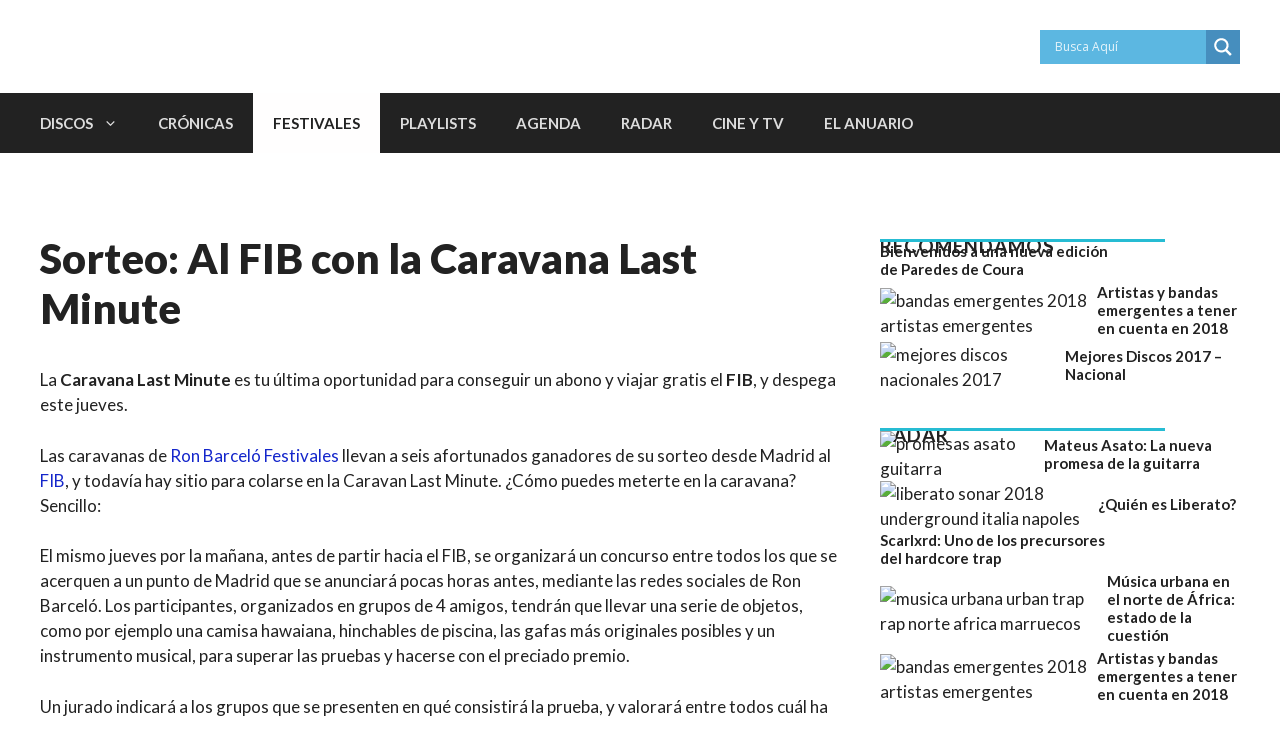

--- FILE ---
content_type: text/html; charset=UTF-8
request_url: https://www.bandalismo.net/archivo/2013/fib-caravana-last-minute-barcelo/
body_size: 23367
content:
<!DOCTYPE html>
<html lang="es-ES">
<head>
	<meta charset="UTF-8">
	<meta name='robots' content='index, follow, max-image-preview:large, max-snippet:-1, max-video-preview:-1' />

<!-- Google Tag Manager for WordPress by gtm4wp.com -->
<script data-cfasync="false" data-pagespeed-no-defer>
	var gtm4wp_datalayer_name = "dataLayer";
	var dataLayer = dataLayer || [];
</script>
<!-- End Google Tag Manager for WordPress by gtm4wp.com --><meta name="viewport" content="width=device-width, initial-scale=1">
	<!-- This site is optimized with the Yoast SEO plugin v22.3 - https://yoast.com/wordpress/plugins/seo/ -->
	<title>Sorteo: Al FIB con la Caravana Last Minute</title>
	<link rel="canonical" href="https://bandalismo.net/archivo/2013/fib-caravana-last-minute-barcelo/" />
	<meta property="og:locale" content="es_ES" />
	<meta property="og:type" content="article" />
	<meta property="og:title" content="Sorteo: Al FIB con la Caravana Last Minute" />
	<meta property="og:description" content="La Caravana Last Minute es tu &uacute;ltima oportunidad para conseguir un abono y viajar gratis el FIB, y despega este jueves. Las caravanas de Ron Barcel&oacute; Festivales llevan a seis ... Leer más" />
	<meta property="og:url" content="https://bandalismo.net/archivo/2013/fib-caravana-last-minute-barcelo/" />
	<meta property="og:site_name" content="Bandalismo" />
	<meta property="article:publisher" content="https://www.facebook.com/Bandalismo-147902291912717/" />
	<meta property="article:published_time" content="2013-07-15T14:08:11+00:00" />
	<meta property="article:modified_time" content="2013-07-15T14:08:48+00:00" />
	<meta name="author" content="Juan GonzÃ¡lez Villa" />
	<meta name="twitter:card" content="summary_large_image" />
	<meta name="twitter:creator" content="@Bandalismonet" />
	<meta name="twitter:site" content="@Bandalismonet" />
	<script type="application/ld+json" class="yoast-schema-graph">{"@context":"https://schema.org","@graph":[{"@type":"Article","@id":"https://bandalismo.net/archivo/2013/fib-caravana-last-minute-barcelo/#article","isPartOf":{"@id":"https://bandalismo.net/archivo/2013/fib-caravana-last-minute-barcelo/"},"author":{"name":"Juan GonzÃ¡lez Villa","@id":"https://bandalismo.net/#/schema/person/575941d76fc501c43bee4a6814a24ada"},"headline":"Sorteo: Al FIB con la Caravana Last Minute","datePublished":"2013-07-15T14:08:11+00:00","dateModified":"2013-07-15T14:08:48+00:00","mainEntityOfPage":{"@id":"https://bandalismo.net/archivo/2013/fib-caravana-last-minute-barcelo/"},"wordCount":210,"commentCount":0,"publisher":{"@id":"https://bandalismo.net/#organization"},"keywords":["FIB","sorteo"],"articleSection":["Festivales","Noticias"],"inLanguage":"es"},{"@type":"WebPage","@id":"https://bandalismo.net/archivo/2013/fib-caravana-last-minute-barcelo/","url":"https://bandalismo.net/archivo/2013/fib-caravana-last-minute-barcelo/","name":"Sorteo: Al FIB con la Caravana Last Minute","isPartOf":{"@id":"https://bandalismo.net/#website"},"datePublished":"2013-07-15T14:08:11+00:00","dateModified":"2013-07-15T14:08:48+00:00","breadcrumb":{"@id":"https://bandalismo.net/archivo/2013/fib-caravana-last-minute-barcelo/#breadcrumb"},"inLanguage":"es","potentialAction":[{"@type":"ReadAction","target":["https://bandalismo.net/archivo/2013/fib-caravana-last-minute-barcelo/"]}]},{"@type":"BreadcrumbList","@id":"https://bandalismo.net/archivo/2013/fib-caravana-last-minute-barcelo/#breadcrumb","itemListElement":[{"@type":"ListItem","position":1,"name":"Portada","item":"https://bandalismo.net/"},{"@type":"ListItem","position":2,"name":"Sorteo: Al FIB con la Caravana Last Minute"}]},{"@type":"WebSite","@id":"https://bandalismo.net/#website","url":"https://bandalismo.net/","name":"Bandalismo","description":"Blog sobre música hipster, indie, cine y tendencias. Conciertos, festivales, críticas, vídeos y las mejores recomendaciones.","publisher":{"@id":"https://bandalismo.net/#organization"},"potentialAction":[{"@type":"SearchAction","target":{"@type":"EntryPoint","urlTemplate":"https://bandalismo.net/?s={search_term_string}"},"query-input":"required name=search_term_string"}],"inLanguage":"es"},{"@type":"Organization","@id":"https://bandalismo.net/#organization","name":"Bandalismo","url":"https://bandalismo.net/","logo":{"@type":"ImageObject","inLanguage":"es","@id":"https://bandalismo.net/#/schema/logo/image/","url":"https://bandalismo.net/wp-content/uploads/2018/02/LOGOS-VECTORES-BANDALISMO-simbolo.png","contentUrl":"https://bandalismo.net/wp-content/uploads/2018/02/LOGOS-VECTORES-BANDALISMO-simbolo.png","width":833,"height":837,"caption":"Bandalismo"},"image":{"@id":"https://bandalismo.net/#/schema/logo/image/"},"sameAs":["https://www.facebook.com/Bandalismo-147902291912717/","https://twitter.com/Bandalismonet","https://www.instagram.com/bandalismonet/","https://www.youtube.com/user/Bandalismonet"]},{"@type":"Person","@id":"https://bandalismo.net/#/schema/person/575941d76fc501c43bee4a6814a24ada","name":"Juan GonzÃ¡lez Villa","description":"Antes Señor Lobo. \"No empecemos a chuparnos las...\" Creador y editor de este cotarro. A mí las quejas.","sameAs":["https://twitter.com/Bandalismonet"],"url":"https://bandalismo.net/author/juan-gonzalez-villa/"},false]}</script>
	<!-- / Yoast SEO plugin. -->


<link rel='dns-prefetch' href='//bandalismo.net' />
<link href='https://fonts.gstatic.com' crossorigin rel='preconnect' />
<link href='https://fonts.googleapis.com' crossorigin rel='preconnect' />
<link rel="alternate" type="application/rss+xml" title="Bandalismo &raquo; Feed" href="https://bandalismo.net/feed/" />
<link rel="alternate" type="application/rss+xml" title="Bandalismo &raquo; Feed de los comentarios" href="https://bandalismo.net/comments/feed/" />
<link rel="alternate" type="text/calendar" title="Bandalismo &raquo; iCal Feed" href="https://bandalismo.net/agenda-bandala/?ical=1" />
<link rel="alternate" type="application/rss+xml" title="Bandalismo &raquo; Comentario Sorteo: Al FIB con la Caravana Last Minute del feed" href="https://bandalismo.net/archivo/2013/fib-caravana-last-minute-barcelo/feed/" />
<script>
window._wpemojiSettings = {"baseUrl":"https:\/\/s.w.org\/images\/core\/emoji\/14.0.0\/72x72\/","ext":".png","svgUrl":"https:\/\/s.w.org\/images\/core\/emoji\/14.0.0\/svg\/","svgExt":".svg","source":{"concatemoji":"https:\/\/bandalismo.net\/wp-includes\/js\/wp-emoji-release.min.js?ver=4979db06d4e8fbfa73f967717ad423b9"}};
/*! This file is auto-generated */
!function(i,n){var o,s,e;function c(e){try{var t={supportTests:e,timestamp:(new Date).valueOf()};sessionStorage.setItem(o,JSON.stringify(t))}catch(e){}}function p(e,t,n){e.clearRect(0,0,e.canvas.width,e.canvas.height),e.fillText(t,0,0);var t=new Uint32Array(e.getImageData(0,0,e.canvas.width,e.canvas.height).data),r=(e.clearRect(0,0,e.canvas.width,e.canvas.height),e.fillText(n,0,0),new Uint32Array(e.getImageData(0,0,e.canvas.width,e.canvas.height).data));return t.every(function(e,t){return e===r[t]})}function u(e,t,n){switch(t){case"flag":return n(e,"\ud83c\udff3\ufe0f\u200d\u26a7\ufe0f","\ud83c\udff3\ufe0f\u200b\u26a7\ufe0f")?!1:!n(e,"\ud83c\uddfa\ud83c\uddf3","\ud83c\uddfa\u200b\ud83c\uddf3")&&!n(e,"\ud83c\udff4\udb40\udc67\udb40\udc62\udb40\udc65\udb40\udc6e\udb40\udc67\udb40\udc7f","\ud83c\udff4\u200b\udb40\udc67\u200b\udb40\udc62\u200b\udb40\udc65\u200b\udb40\udc6e\u200b\udb40\udc67\u200b\udb40\udc7f");case"emoji":return!n(e,"\ud83e\udef1\ud83c\udffb\u200d\ud83e\udef2\ud83c\udfff","\ud83e\udef1\ud83c\udffb\u200b\ud83e\udef2\ud83c\udfff")}return!1}function f(e,t,n){var r="undefined"!=typeof WorkerGlobalScope&&self instanceof WorkerGlobalScope?new OffscreenCanvas(300,150):i.createElement("canvas"),a=r.getContext("2d",{willReadFrequently:!0}),o=(a.textBaseline="top",a.font="600 32px Arial",{});return e.forEach(function(e){o[e]=t(a,e,n)}),o}function t(e){var t=i.createElement("script");t.src=e,t.defer=!0,i.head.appendChild(t)}"undefined"!=typeof Promise&&(o="wpEmojiSettingsSupports",s=["flag","emoji"],n.supports={everything:!0,everythingExceptFlag:!0},e=new Promise(function(e){i.addEventListener("DOMContentLoaded",e,{once:!0})}),new Promise(function(t){var n=function(){try{var e=JSON.parse(sessionStorage.getItem(o));if("object"==typeof e&&"number"==typeof e.timestamp&&(new Date).valueOf()<e.timestamp+604800&&"object"==typeof e.supportTests)return e.supportTests}catch(e){}return null}();if(!n){if("undefined"!=typeof Worker&&"undefined"!=typeof OffscreenCanvas&&"undefined"!=typeof URL&&URL.createObjectURL&&"undefined"!=typeof Blob)try{var e="postMessage("+f.toString()+"("+[JSON.stringify(s),u.toString(),p.toString()].join(",")+"));",r=new Blob([e],{type:"text/javascript"}),a=new Worker(URL.createObjectURL(r),{name:"wpTestEmojiSupports"});return void(a.onmessage=function(e){c(n=e.data),a.terminate(),t(n)})}catch(e){}c(n=f(s,u,p))}t(n)}).then(function(e){for(var t in e)n.supports[t]=e[t],n.supports.everything=n.supports.everything&&n.supports[t],"flag"!==t&&(n.supports.everythingExceptFlag=n.supports.everythingExceptFlag&&n.supports[t]);n.supports.everythingExceptFlag=n.supports.everythingExceptFlag&&!n.supports.flag,n.DOMReady=!1,n.readyCallback=function(){n.DOMReady=!0}}).then(function(){return e}).then(function(){var e;n.supports.everything||(n.readyCallback(),(e=n.source||{}).concatemoji?t(e.concatemoji):e.wpemoji&&e.twemoji&&(t(e.twemoji),t(e.wpemoji)))}))}((window,document),window._wpemojiSettings);
</script>
<style id='wp-emoji-styles-inline-css'>

	img.wp-smiley, img.emoji {
		display: inline !important;
		border: none !important;
		box-shadow: none !important;
		height: 1em !important;
		width: 1em !important;
		margin: 0 0.07em !important;
		vertical-align: -0.1em !important;
		background: none !important;
		padding: 0 !important;
	}
</style>
<link rel='stylesheet' id='wp-block-library-css' href='https://bandalismo.net/wp-includes/css/dist/block-library/style.min.css?ver=4979db06d4e8fbfa73f967717ad423b9' media='all' />
<style id='classic-theme-styles-inline-css'>
/*! This file is auto-generated */
.wp-block-button__link{color:#fff;background-color:#32373c;border-radius:9999px;box-shadow:none;text-decoration:none;padding:calc(.667em + 2px) calc(1.333em + 2px);font-size:1.125em}.wp-block-file__button{background:#32373c;color:#fff;text-decoration:none}
</style>
<style id='global-styles-inline-css'>
body{--wp--preset--color--black: #000000;--wp--preset--color--cyan-bluish-gray: #abb8c3;--wp--preset--color--white: #ffffff;--wp--preset--color--pale-pink: #f78da7;--wp--preset--color--vivid-red: #cf2e2e;--wp--preset--color--luminous-vivid-orange: #ff6900;--wp--preset--color--luminous-vivid-amber: #fcb900;--wp--preset--color--light-green-cyan: #7bdcb5;--wp--preset--color--vivid-green-cyan: #00d084;--wp--preset--color--pale-cyan-blue: #8ed1fc;--wp--preset--color--vivid-cyan-blue: #0693e3;--wp--preset--color--vivid-purple: #9b51e0;--wp--preset--color--contrast: var(--contrast);--wp--preset--color--contrast-2: var(--contrast-2);--wp--preset--color--contrast-3: var(--contrast-3);--wp--preset--color--base: var(--base);--wp--preset--color--base-2: var(--base-2);--wp--preset--color--base-3: var(--base-3);--wp--preset--color--accent-2: var(--accent-2);--wp--preset--color--accent-3: var(--accent-3);--wp--preset--color--accent-4: var(--accent-4);--wp--preset--color--accent-5: var(--accent-5);--wp--preset--gradient--vivid-cyan-blue-to-vivid-purple: linear-gradient(135deg,rgba(6,147,227,1) 0%,rgb(155,81,224) 100%);--wp--preset--gradient--light-green-cyan-to-vivid-green-cyan: linear-gradient(135deg,rgb(122,220,180) 0%,rgb(0,208,130) 100%);--wp--preset--gradient--luminous-vivid-amber-to-luminous-vivid-orange: linear-gradient(135deg,rgba(252,185,0,1) 0%,rgba(255,105,0,1) 100%);--wp--preset--gradient--luminous-vivid-orange-to-vivid-red: linear-gradient(135deg,rgba(255,105,0,1) 0%,rgb(207,46,46) 100%);--wp--preset--gradient--very-light-gray-to-cyan-bluish-gray: linear-gradient(135deg,rgb(238,238,238) 0%,rgb(169,184,195) 100%);--wp--preset--gradient--cool-to-warm-spectrum: linear-gradient(135deg,rgb(74,234,220) 0%,rgb(151,120,209) 20%,rgb(207,42,186) 40%,rgb(238,44,130) 60%,rgb(251,105,98) 80%,rgb(254,248,76) 100%);--wp--preset--gradient--blush-light-purple: linear-gradient(135deg,rgb(255,206,236) 0%,rgb(152,150,240) 100%);--wp--preset--gradient--blush-bordeaux: linear-gradient(135deg,rgb(254,205,165) 0%,rgb(254,45,45) 50%,rgb(107,0,62) 100%);--wp--preset--gradient--luminous-dusk: linear-gradient(135deg,rgb(255,203,112) 0%,rgb(199,81,192) 50%,rgb(65,88,208) 100%);--wp--preset--gradient--pale-ocean: linear-gradient(135deg,rgb(255,245,203) 0%,rgb(182,227,212) 50%,rgb(51,167,181) 100%);--wp--preset--gradient--electric-grass: linear-gradient(135deg,rgb(202,248,128) 0%,rgb(113,206,126) 100%);--wp--preset--gradient--midnight: linear-gradient(135deg,rgb(2,3,129) 0%,rgb(40,116,252) 100%);--wp--preset--font-size--small: 13px;--wp--preset--font-size--medium: 20px;--wp--preset--font-size--large: 36px;--wp--preset--font-size--x-large: 42px;--wp--preset--spacing--20: 0.44rem;--wp--preset--spacing--30: 0.67rem;--wp--preset--spacing--40: 1rem;--wp--preset--spacing--50: 1.5rem;--wp--preset--spacing--60: 2.25rem;--wp--preset--spacing--70: 3.38rem;--wp--preset--spacing--80: 5.06rem;--wp--preset--shadow--natural: 6px 6px 9px rgba(0, 0, 0, 0.2);--wp--preset--shadow--deep: 12px 12px 50px rgba(0, 0, 0, 0.4);--wp--preset--shadow--sharp: 6px 6px 0px rgba(0, 0, 0, 0.2);--wp--preset--shadow--outlined: 6px 6px 0px -3px rgba(255, 255, 255, 1), 6px 6px rgba(0, 0, 0, 1);--wp--preset--shadow--crisp: 6px 6px 0px rgba(0, 0, 0, 1);}:where(.is-layout-flex){gap: 0.5em;}:where(.is-layout-grid){gap: 0.5em;}body .is-layout-flow > .alignleft{float: left;margin-inline-start: 0;margin-inline-end: 2em;}body .is-layout-flow > .alignright{float: right;margin-inline-start: 2em;margin-inline-end: 0;}body .is-layout-flow > .aligncenter{margin-left: auto !important;margin-right: auto !important;}body .is-layout-constrained > .alignleft{float: left;margin-inline-start: 0;margin-inline-end: 2em;}body .is-layout-constrained > .alignright{float: right;margin-inline-start: 2em;margin-inline-end: 0;}body .is-layout-constrained > .aligncenter{margin-left: auto !important;margin-right: auto !important;}body .is-layout-constrained > :where(:not(.alignleft):not(.alignright):not(.alignfull)){max-width: var(--wp--style--global--content-size);margin-left: auto !important;margin-right: auto !important;}body .is-layout-constrained > .alignwide{max-width: var(--wp--style--global--wide-size);}body .is-layout-flex{display: flex;}body .is-layout-flex{flex-wrap: wrap;align-items: center;}body .is-layout-flex > *{margin: 0;}body .is-layout-grid{display: grid;}body .is-layout-grid > *{margin: 0;}:where(.wp-block-columns.is-layout-flex){gap: 2em;}:where(.wp-block-columns.is-layout-grid){gap: 2em;}:where(.wp-block-post-template.is-layout-flex){gap: 1.25em;}:where(.wp-block-post-template.is-layout-grid){gap: 1.25em;}.has-black-color{color: var(--wp--preset--color--black) !important;}.has-cyan-bluish-gray-color{color: var(--wp--preset--color--cyan-bluish-gray) !important;}.has-white-color{color: var(--wp--preset--color--white) !important;}.has-pale-pink-color{color: var(--wp--preset--color--pale-pink) !important;}.has-vivid-red-color{color: var(--wp--preset--color--vivid-red) !important;}.has-luminous-vivid-orange-color{color: var(--wp--preset--color--luminous-vivid-orange) !important;}.has-luminous-vivid-amber-color{color: var(--wp--preset--color--luminous-vivid-amber) !important;}.has-light-green-cyan-color{color: var(--wp--preset--color--light-green-cyan) !important;}.has-vivid-green-cyan-color{color: var(--wp--preset--color--vivid-green-cyan) !important;}.has-pale-cyan-blue-color{color: var(--wp--preset--color--pale-cyan-blue) !important;}.has-vivid-cyan-blue-color{color: var(--wp--preset--color--vivid-cyan-blue) !important;}.has-vivid-purple-color{color: var(--wp--preset--color--vivid-purple) !important;}.has-black-background-color{background-color: var(--wp--preset--color--black) !important;}.has-cyan-bluish-gray-background-color{background-color: var(--wp--preset--color--cyan-bluish-gray) !important;}.has-white-background-color{background-color: var(--wp--preset--color--white) !important;}.has-pale-pink-background-color{background-color: var(--wp--preset--color--pale-pink) !important;}.has-vivid-red-background-color{background-color: var(--wp--preset--color--vivid-red) !important;}.has-luminous-vivid-orange-background-color{background-color: var(--wp--preset--color--luminous-vivid-orange) !important;}.has-luminous-vivid-amber-background-color{background-color: var(--wp--preset--color--luminous-vivid-amber) !important;}.has-light-green-cyan-background-color{background-color: var(--wp--preset--color--light-green-cyan) !important;}.has-vivid-green-cyan-background-color{background-color: var(--wp--preset--color--vivid-green-cyan) !important;}.has-pale-cyan-blue-background-color{background-color: var(--wp--preset--color--pale-cyan-blue) !important;}.has-vivid-cyan-blue-background-color{background-color: var(--wp--preset--color--vivid-cyan-blue) !important;}.has-vivid-purple-background-color{background-color: var(--wp--preset--color--vivid-purple) !important;}.has-black-border-color{border-color: var(--wp--preset--color--black) !important;}.has-cyan-bluish-gray-border-color{border-color: var(--wp--preset--color--cyan-bluish-gray) !important;}.has-white-border-color{border-color: var(--wp--preset--color--white) !important;}.has-pale-pink-border-color{border-color: var(--wp--preset--color--pale-pink) !important;}.has-vivid-red-border-color{border-color: var(--wp--preset--color--vivid-red) !important;}.has-luminous-vivid-orange-border-color{border-color: var(--wp--preset--color--luminous-vivid-orange) !important;}.has-luminous-vivid-amber-border-color{border-color: var(--wp--preset--color--luminous-vivid-amber) !important;}.has-light-green-cyan-border-color{border-color: var(--wp--preset--color--light-green-cyan) !important;}.has-vivid-green-cyan-border-color{border-color: var(--wp--preset--color--vivid-green-cyan) !important;}.has-pale-cyan-blue-border-color{border-color: var(--wp--preset--color--pale-cyan-blue) !important;}.has-vivid-cyan-blue-border-color{border-color: var(--wp--preset--color--vivid-cyan-blue) !important;}.has-vivid-purple-border-color{border-color: var(--wp--preset--color--vivid-purple) !important;}.has-vivid-cyan-blue-to-vivid-purple-gradient-background{background: var(--wp--preset--gradient--vivid-cyan-blue-to-vivid-purple) !important;}.has-light-green-cyan-to-vivid-green-cyan-gradient-background{background: var(--wp--preset--gradient--light-green-cyan-to-vivid-green-cyan) !important;}.has-luminous-vivid-amber-to-luminous-vivid-orange-gradient-background{background: var(--wp--preset--gradient--luminous-vivid-amber-to-luminous-vivid-orange) !important;}.has-luminous-vivid-orange-to-vivid-red-gradient-background{background: var(--wp--preset--gradient--luminous-vivid-orange-to-vivid-red) !important;}.has-very-light-gray-to-cyan-bluish-gray-gradient-background{background: var(--wp--preset--gradient--very-light-gray-to-cyan-bluish-gray) !important;}.has-cool-to-warm-spectrum-gradient-background{background: var(--wp--preset--gradient--cool-to-warm-spectrum) !important;}.has-blush-light-purple-gradient-background{background: var(--wp--preset--gradient--blush-light-purple) !important;}.has-blush-bordeaux-gradient-background{background: var(--wp--preset--gradient--blush-bordeaux) !important;}.has-luminous-dusk-gradient-background{background: var(--wp--preset--gradient--luminous-dusk) !important;}.has-pale-ocean-gradient-background{background: var(--wp--preset--gradient--pale-ocean) !important;}.has-electric-grass-gradient-background{background: var(--wp--preset--gradient--electric-grass) !important;}.has-midnight-gradient-background{background: var(--wp--preset--gradient--midnight) !important;}.has-small-font-size{font-size: var(--wp--preset--font-size--small) !important;}.has-medium-font-size{font-size: var(--wp--preset--font-size--medium) !important;}.has-large-font-size{font-size: var(--wp--preset--font-size--large) !important;}.has-x-large-font-size{font-size: var(--wp--preset--font-size--x-large) !important;}
.wp-block-navigation a:where(:not(.wp-element-button)){color: inherit;}
:where(.wp-block-post-template.is-layout-flex){gap: 1.25em;}:where(.wp-block-post-template.is-layout-grid){gap: 1.25em;}
:where(.wp-block-columns.is-layout-flex){gap: 2em;}:where(.wp-block-columns.is-layout-grid){gap: 2em;}
.wp-block-pullquote{font-size: 1.5em;line-height: 1.6;}
</style>
<link rel='stylesheet' id='contact-form-7-css' href='https://bandalismo.net/wp-content/plugins/contact-form-7/includes/css/styles.css?ver=5.9.3' media='all' />
<link rel='stylesheet' id='generate-comments-css' href='https://bandalismo.net/wp-content/themes/generatepress/assets/css/components/comments.min.css?ver=3.3.0' media='all' />
<link rel='stylesheet' id='generate-widget-areas-css' href='https://bandalismo.net/wp-content/themes/generatepress/assets/css/components/widget-areas.min.css?ver=3.3.0' media='all' />
<link rel='stylesheet' id='generate-style-css' href='https://bandalismo.net/wp-content/themes/generatepress/assets/css/main.min.css?ver=3.3.0' media='all' />
<style id='generate-style-inline-css'>
.is-right-sidebar{width:30%;}.is-left-sidebar{width:30%;}.site-content .content-area{width:70%;}@media (max-width:768px){.main-navigation .menu-toggle,.sidebar-nav-mobile:not(#sticky-placeholder){display:block;}.main-navigation ul,.gen-sidebar-nav,.main-navigation:not(.slideout-navigation):not(.toggled) .main-nav > ul,.has-inline-mobile-toggle #site-navigation .inside-navigation > *:not(.navigation-search):not(.main-nav){display:none;}.nav-align-right .inside-navigation,.nav-align-center .inside-navigation{justify-content:space-between;}}
.dynamic-author-image-rounded{border-radius:100%;}.dynamic-featured-image, .dynamic-author-image{vertical-align:middle;}.one-container.blog .dynamic-content-template:not(:last-child), .one-container.archive .dynamic-content-template:not(:last-child){padding-bottom:0px;}.dynamic-entry-excerpt > p:last-child{margin-bottom:0px;}
</style>
<link rel='stylesheet' id='generate-google-fonts-css' href='https://fonts.googleapis.com/css?family=Lato%3A300%2Cregular%2C400%2Citalic%2C700%2C700italic%2C900%2C900italic&#038;display=swap&#038;ver=3.3.0' media='all' />
<link rel='stylesheet' id='wpdreams-asl-basic-css' href='https://bandalismo.net/wp-content/plugins/ajax-search-lite/css/style.basic.css?ver=4.11.5' media='all' />
<link rel='stylesheet' id='wpdreams-ajaxsearchlite-css' href='https://bandalismo.net/wp-content/plugins/ajax-search-lite/css/style-simple-blue.css?ver=4.11.5' media='all' />
<link rel='stylesheet' id='generatepress-dynamic-css' href='https://bandalismo.net/wp-content/uploads/generatepress/style.min.css?ver=1685008965' media='all' />
<link rel='stylesheet' id='generate-child-css' href='https://bandalismo.net/wp-content/themes/generatepress_child/style.css?ver=1682885982' media='all' />
<style id='generateblocks-inline-css'>
.gb-block-image img{vertical-align:middle;}.gb-image-95849c3e{border-radius:25%;width:75px;object-fit:cover;}.gb-image-e141f6a3{border-radius:25%;width:75px;object-fit:cover;}.gb-icon svg{fill:currentColor;}.gb-highlight{background:none;color:unset;}h2.gb-headline-817e0c4e{border-top-left-radius:0px;border-bottom:2px solid #26BCD3;}h2.gb-headline-548e9c24{font-size:20px;margin-bottom:5px;}p.gb-headline-9dc1efde{font-size:14px;margin-bottom:0px;}h4.gb-headline-9e06b5e3{flex-basis:100%;margin-bottom:-20px;}h3.gb-headline-040f2ffe{font-size:15px;font-weight:700;margin-bottom:5px;}h4.gb-headline-ed0331a4{flex-basis:100%;margin-bottom:-20px;}h3.gb-headline-f0284754{font-size:15px;font-weight:700;margin-bottom:5px;}p.gb-headline-34307d45{font-size:14px;letter-spacing:0.3em;font-weight:bold;text-transform:uppercase;text-align:center;margin-top:10px;color:#2e3d4d;}.gb-grid-wrapper{display:flex;flex-wrap:wrap;}.gb-grid-column{box-sizing:border-box;}.gb-grid-wrapper .wp-block-image{margin-bottom:0;}.gb-grid-wrapper-884be62a{row-gap:20px;}.gb-grid-wrapper-b3929361{row-gap:20px;}.gb-grid-wrapper-4bb4d9ac{row-gap:20px;}.gb-container .wp-block-image img{vertical-align:middle;}.gb-container .gb-shape{position:absolute;overflow:hidden;pointer-events:none;line-height:0;}.gb-container .gb-shape svg{fill:currentColor;}.gb-grid-wrapper > .gb-grid-column-c6dd82c6{width:100%;}.gb-container-d0a86651{display:flex;flex-direction:row;flex-wrap:wrap;align-items:center;column-gap:20px;row-gap:20px;position:relative;color:var(--contrast);}.gb-container-d0a86651 a{color:var(--contrast);}.gb-container-d0a86651 a:hover{color:var(--contrast);}.gb-container-bcbc46ac{width:60%;flex-basis:calc(100% - 75px);text-align:center;border-top:3px solid #26BCD3;}.gb-container-e9bed0be{flex-basis:100%;}.gb-container-03919c55{height:100%;display:flex;align-items:center;column-gap:20px;}.gb-grid-wrapper > .gb-grid-column-03919c55{width:100%;}.gb-container-c551a107{width:66.66%;}.gb-container-4a5489a7{display:flex;flex-wrap:wrap;align-items:center;column-gap:20px;row-gap:20px;color:var(--contrast);}.gb-container-4a5489a7 a{color:var(--contrast);}.gb-container-4a5489a7 a:hover{color:var(--contrast);}.gb-container-6a127440{display:flex;flex-wrap:wrap;align-items:center;column-gap:20px;row-gap:20px;position:relative;margin-top:30px;color:var(--contrast);}.gb-container-6a127440 a{color:var(--contrast);}.gb-container-6a127440 a:hover{color:var(--contrast);}.gb-container-b88915d8{width:60%;flex-basis:calc(100% - 75px);text-align:center;border-top:3px solid #26bcd3;}.gb-container-4220842b{flex-basis:100%;}.gb-container-efcacec1{height:100%;display:flex;align-items:center;column-gap:20px;}.gb-grid-wrapper > .gb-grid-column-efcacec1{width:100%;}.gb-container-fe8860bf{width:66.66%;}.gb-container-e224c1dd{background-color:#404040;}.gb-container-33435c22{max-width:1280px;padding:40px 20px;margin-right:auto;margin-left:auto;}.gb-grid-wrapper > .gb-grid-column-cc82c879{width:33.33%;}.gb-grid-wrapper > .gb-grid-column-9eb0df05{width:33.33%;}.gb-grid-wrapper > .gb-grid-column-ddf9c5cb{width:33.33%;}.gb-container-738a1dec{display:flex;align-items:center;justify-content:space-between;column-gap:40px;padding:60px 20px;margin-top:60px;margin-bottom:60px;border-top:1px solid var(--base-3);border-bottom:1px solid var(--base-3);}@media (max-width: 1024px) {.gb-grid-wrapper-b3929361{margin-left:-20px;}.gb-grid-wrapper-b3929361 > .gb-grid-column{padding-left:20px;}.gb-grid-wrapper-4bb4d9ac{margin-left:-20px;}.gb-grid-wrapper-4bb4d9ac > .gb-grid-column{padding-left:20px;}.gb-container-738a1dec{column-gap:40px;}}@media (max-width: 767px) {h4.gb-headline-9e06b5e3{text-align:left;}h3.gb-headline-040f2ffe{text-align:left;}h4.gb-headline-ed0331a4{text-align:left;}h3.gb-headline-f0284754{text-align:left;}.gb-container-d0a86651{text-align:center;padding-top:40px;}.gb-container-bcbc46ac{width:100%;}.gb-grid-wrapper > .gb-grid-column-bcbc46ac{width:100%;}.gb-container-3ff058ae{width:50%;text-align:center;}.gb-grid-wrapper > .gb-grid-column-3ff058ae{width:50%;}.gb-container-c551a107{width:50%;text-align:left;}.gb-grid-wrapper > .gb-grid-column-c551a107{width:50%;}.gb-container-4a5489a7{text-align:center;padding-top:40px;}.gb-container-6a127440{text-align:center;padding-top:40px;}.gb-container-b88915d8{width:100%;}.gb-grid-wrapper > .gb-grid-column-b88915d8{width:100%;}.gb-container-b87285e7{width:50%;text-align:center;}.gb-grid-wrapper > .gb-grid-column-b87285e7{width:50%;}.gb-container-fe8860bf{width:50%;text-align:left;}.gb-grid-wrapper > .gb-grid-column-fe8860bf{width:50%;}.gb-grid-wrapper > .gb-grid-column-cc82c879{width:100%;}.gb-grid-wrapper > .gb-grid-column-9eb0df05{width:100%;}.gb-grid-wrapper > .gb-grid-column-ddf9c5cb{width:100%;}.gb-container-738a1dec{flex-direction:column;row-gap:40px;}}
</style>
<link rel='stylesheet' id='yasrcss-css' href='https://bandalismo.net/wp-content/plugins/yet-another-stars-rating/includes/css/yasr.css?ver=3.4.9' media='all' />
<style id='yasrcss-inline-css'>

            .yasr-star-rating {
                background-image: url('https://bandalismo.net/wp-content/plugins/yet-another-stars-rating/includes/img/star_2.svg');
            }
            .yasr-star-rating .yasr-star-value {
                background: url('https://bandalismo.net/wp-content/plugins/yet-another-stars-rating/includes/img/star_3.svg') ;
            }
</style>
<script src="https://bandalismo.net/wp-includes/js/jquery/jquery.min.js?ver=3.7.1" id="jquery-core-js"></script>
<script src="https://bandalismo.net/wp-includes/js/jquery/jquery-migrate.min.js?ver=3.4.1" id="jquery-migrate-js"></script>
<link rel="https://api.w.org/" href="https://bandalismo.net/wp-json/" /><link rel="alternate" type="application/json" href="https://bandalismo.net/wp-json/wp/v2/archivo/17003" /><link rel="EditURI" type="application/rsd+xml" title="RSD" href="https://bandalismo.net/xmlrpc.php?rsd" />
<link rel="alternate" type="application/json+oembed" href="https://bandalismo.net/wp-json/oembed/1.0/embed?url=https%3A%2F%2Fbandalismo.net%2Farchivo%2F2013%2Ffib-caravana-last-minute-barcelo%2F" />
<link rel="alternate" type="text/xml+oembed" href="https://bandalismo.net/wp-json/oembed/1.0/embed?url=https%3A%2F%2Fbandalismo.net%2Farchivo%2F2013%2Ffib-caravana-last-minute-barcelo%2F&#038;format=xml" />
<meta name="tec-api-version" content="v1"><meta name="tec-api-origin" content="https://bandalismo.net"><link rel="alternate" href="https://bandalismo.net/wp-json/tribe/events/v1/" />
<!-- Google Tag Manager for WordPress by gtm4wp.com -->
<!-- GTM Container placement set to footer -->
<script data-cfasync="false" data-pagespeed-no-defer type="text/javascript">
	var dataLayer_content = {"pagePostType":"archivo","pagePostType2":"single-archivo","pageCategory":["festivales-2","noticias"],"pageAttributes":["fib","sorteo"],"pagePostAuthor":"Juan GonzÃ¡lez Villa"};
	dataLayer.push( dataLayer_content );
</script>
<script data-cfasync="false">
(function(w,d,s,l,i){w[l]=w[l]||[];w[l].push({'gtm.start':
new Date().getTime(),event:'gtm.js'});var f=d.getElementsByTagName(s)[0],
j=d.createElement(s),dl=l!='dataLayer'?'&l='+l:'';j.async=true;j.src=
'//www.googletagmanager.com/gtm.js?id='+i+dl;f.parentNode.insertBefore(j,f);
})(window,document,'script','dataLayer','GTM-TWGKF2W');
</script>
<!-- End Google Tag Manager for WordPress by gtm4wp.com -->				<link rel="preconnect" href="https://fonts.gstatic.com" crossorigin />
				<link rel="preload" as="style" href="//fonts.googleapis.com/css?family=Open+Sans&display=swap" />
				<link rel="stylesheet" href="//fonts.googleapis.com/css?family=Open+Sans&display=swap" media="all" />
				                <style>
                    
					div[id*='ajaxsearchlitesettings'].searchsettings .asl_option_inner label {
						font-size: 0px !important;
						color: rgba(0, 0, 0, 0);
					}
					div[id*='ajaxsearchlitesettings'].searchsettings .asl_option_inner label:after {
						font-size: 11px !important;
						position: absolute;
						top: 0;
						left: 0;
						z-index: 1;
					}
					.asl_w_container {
						width: 100%;
						margin: 0px 0px 0px 0px;
						min-width: 200px;
					}
					div[id*='ajaxsearchlite'].asl_m {
						width: 100%;
					}
					div[id*='ajaxsearchliteres'].wpdreams_asl_results div.resdrg span.highlighted {
						font-weight: bold;
						color: rgba(217, 49, 43, 1);
						background-color: rgba(238, 238, 238, 1);
					}
					div[id*='ajaxsearchliteres'].wpdreams_asl_results .results img.asl_image {
						width: 70px;
						height: 70px;
						object-fit: cover;
					}
					div.asl_r .results {
						max-height: none;
					}
				
						div.asl_r.asl_w.vertical .results .item::after {
							display: block;
							position: absolute;
							bottom: 0;
							content: '';
							height: 1px;
							width: 100%;
							background: #D8D8D8;
						}
						div.asl_r.asl_w.vertical .results .item.asl_last_item::after {
							display: none;
						}
					                </style>
                <link rel="icon" href="https://bandalismo.net/wp-content/uploads/2017/06/cropped-miniatura-web-32x32.jpg" sizes="32x32" />
<link rel="icon" href="https://bandalismo.net/wp-content/uploads/2017/06/cropped-miniatura-web-192x192.jpg" sizes="192x192" />
<link rel="apple-touch-icon" href="https://bandalismo.net/wp-content/uploads/2017/06/cropped-miniatura-web-180x180.jpg" />
<meta name="msapplication-TileImage" content="https://bandalismo.net/wp-content/uploads/2017/06/cropped-miniatura-web-270x270.jpg" />
		<style id="wp-custom-css">
			.tags-links a { 
	border:1px solid;
	padding:5px;
	background-color:black;
	color:white;
	font-size:1.2em;
	
}

.tags-links {
	margin-bottom:20px;
	text-align:center;
}
span.cat-links {
    display: none;
}

span.gp-icon.icon-tags {
    display: none;
}		</style>
		</head>

<body data-rsssl=1 class="archivo-template-default single single-archivo postid-17003 wp-embed-responsive tribe-no-js page-template-generatepress-child right-sidebar nav-above-header one-container nav-aligned-left header-aligned-left dropdown-hover" itemtype="https://schema.org/Blog" itemscope>
	<a class="screen-reader-text skip-link" href="#content" title="Saltar al contenido">Saltar al contenido</a>		<div class="top-bar top-bar-align-left">
			<div class="inside-top-bar grid-container">
				<aside id="block-7" class="widget inner-padding widget_block">
<figure class="gb-block-image gb-block-image-9ecb30d3"><a href="https://bandalismo.net"><img decoding="async" width="270" height="62" class="gb-image gb-image-9ecb30d3" src="https://bandalismo.net/wp-content/uploads/2017/09/cropped-cropped-cropped-cropped-bandalismologoSHOUT2.png" alt="" title="cropped-cropped-cropped-cropped-bandalismologoSHOUT2.png"/></a></figure>
</aside><aside id="block-4" class="widget inner-padding widget_block"><p><div class="asl_w_container asl_w_container_1">
	<div id='ajaxsearchlite1'
		 data-id="1"
		 data-instance="1"
		 class="asl_w asl_m asl_m_1 asl_m_1_1">
		<div class="probox">

	
	<div class='prosettings' style='display:none;' data-opened=0>
				<div class='innericon'>
			<svg version="1.1" xmlns="http://www.w3.org/2000/svg" xmlns:xlink="http://www.w3.org/1999/xlink" x="0px" y="0px" width="22" height="22" viewBox="0 0 512 512" enable-background="new 0 0 512 512" xml:space="preserve">
					<polygon transform = "rotate(90 256 256)" points="142.332,104.886 197.48,50 402.5,256 197.48,462 142.332,407.113 292.727,256 "/>
				</svg>
		</div>
	</div>

	
	
	<div class='proinput'>
        <form role="search" action='#' autocomplete="off"
			  aria-label="Search form">
			<input aria-label="Search input"
				   type='search' class='orig'
				   tabindex="0"
				   name='phrase'
				   placeholder='Busca Aquí'
				   value=''
				   autocomplete="off"/>
			<input aria-label="Search autocomplete input"
				   type='text'
				   class='autocomplete'
				   tabindex="-1"
				   name='phrase'
				   value=''
				   autocomplete="off" disabled/>
			<input type='submit' value="Start search" style='width:0; height: 0; visibility: hidden;'>
		</form>
	</div>

	
	
	<button class='promagnifier' tabindex="0" aria-label="Search magnifier button">
				<span class='innericon' style="display:block;">
			<svg version="1.1" xmlns="http://www.w3.org/2000/svg" xmlns:xlink="http://www.w3.org/1999/xlink" x="0px" y="0px" width="22" height="22" viewBox="0 0 512 512" enable-background="new 0 0 512 512" xml:space="preserve">
					<path d="M460.355,421.59L353.844,315.078c20.041-27.553,31.885-61.437,31.885-98.037
						C385.729,124.934,310.793,50,218.686,50C126.58,50,51.645,124.934,51.645,217.041c0,92.106,74.936,167.041,167.041,167.041
						c34.912,0,67.352-10.773,94.184-29.158L419.945,462L460.355,421.59z M100.631,217.041c0-65.096,52.959-118.056,118.055-118.056
						c65.098,0,118.057,52.959,118.057,118.056c0,65.096-52.959,118.056-118.057,118.056C153.59,335.097,100.631,282.137,100.631,217.041
						z"/>
				</svg>
		</span>
	</button>

	
	
	<div class='proloading'>

		<div class="asl_loader"><div class="asl_loader-inner asl_simple-circle"></div></div>

			</div>

			<div class='proclose'>
			<svg version="1.1" xmlns="http://www.w3.org/2000/svg" xmlns:xlink="http://www.w3.org/1999/xlink" x="0px"
				 y="0px"
				 width="12" height="12" viewBox="0 0 512 512" enable-background="new 0 0 512 512"
				 xml:space="preserve">
				<polygon points="438.393,374.595 319.757,255.977 438.378,137.348 374.595,73.607 255.995,192.225 137.375,73.622 73.607,137.352 192.246,255.983 73.622,374.625 137.352,438.393 256.002,319.734 374.652,438.378 "/>
			</svg>
		</div>
	
	
</div>	</div>
	<div class='asl_data_container' style="display:none !important;">
		<div class="asl_init_data wpdreams_asl_data_ct"
	 style="display:none !important;"
	 id="asl_init_id_1"
	 data-asl-id="1"
	 data-asl-instance="1"
	 data-asldata="[base64]"></div>	<div id="asl_hidden_data">
		<svg style="position:absolute" height="0" width="0">
			<filter id="aslblur">
				<feGaussianBlur in="SourceGraphic" stdDeviation="4"/>
			</filter>
		</svg>
		<svg style="position:absolute" height="0" width="0">
			<filter id="no_aslblur"></filter>
		</svg>
	</div>
	</div>

	<div id='ajaxsearchliteres1'
	 class='vertical wpdreams_asl_results asl_w asl_r asl_r_1 asl_r_1_1'>

	
	<div class="results">

		
		<div class="resdrg">
		</div>

		
	</div>

	
	
</div>

	<div id='__original__ajaxsearchlitesettings1'
		 data-id="1"
		 class="searchsettings wpdreams_asl_settings asl_w asl_s asl_s_1">
		<form name='options'
	  aria-label="Search settings form"
	  autocomplete = 'off'>

	
	
	<input type="hidden" name="filters_changed" style="display:none;" value="0">
	<input type="hidden" name="filters_initial" style="display:none;" value="1">

	<div class="asl_option_inner hiddend">
		<input type='hidden' name='qtranslate_lang' id='qtranslate_lang1'
			   value='0'/>
	</div>

	
			<div class="asl_option_inner hiddend">
			<input type='hidden' name='polylang_lang'
				   value='es'/>
		</div>
	
	<fieldset class="asl_sett_scroll">
		<legend style="display: none;">Generic selectors</legend>
		<div class="asl_option" tabindex="0">
			<div class="asl_option_inner">
				<input type="checkbox" value="exact"
					   aria-label="Exact matches only"
					   name="asl_gen[]" />
				<div class="asl_option_checkbox"></div>
			</div>
			<div class="asl_option_label">
				Exact matches only			</div>
		</div>
		<div class="asl_option" tabindex="0">
			<div class="asl_option_inner">
				<input type="checkbox" value="title"
					   aria-label="Search in title"
					   name="asl_gen[]"  checked="checked"/>
				<div class="asl_option_checkbox"></div>
			</div>
			<div class="asl_option_label">
				Search in title			</div>
		</div>
		<div class="asl_option" tabindex="0">
			<div class="asl_option_inner">
				<input type="checkbox" value="content"
					   aria-label="Search in content"
					   name="asl_gen[]"  checked="checked"/>
				<div class="asl_option_checkbox"></div>
			</div>
			<div class="asl_option_label">
				Search in content			</div>
		</div>
		<div class="asl_option_inner hiddend">
			<input type="checkbox" value="excerpt"
				   aria-label="Search in excerpt"
				   name="asl_gen[]"  checked="checked"/>
			<div class="asl_option_checkbox"></div>
		</div>
	</fieldset>
	<fieldset class="asl_sett_scroll">
		<legend style="display: none;">Post Type Selectors</legend>
					<div class="asl_option_inner hiddend">
				<input type="checkbox" value="post"
					   aria-label="Hidden option, ignore please"
					   name="customset[]" checked="checked"/>
			</div>
						<div class="asl_option_inner hiddend">
				<input type="checkbox" value="page"
					   aria-label="Hidden option, ignore please"
					   name="customset[]" checked="checked"/>
			</div>
						<div class="asl_option_inner hiddend">
				<input type="checkbox" value="hits"
					   aria-label="Hidden option, ignore please"
					   name="customset[]" checked="checked"/>
			</div>
						<div class="asl_option_inner hiddend">
				<input type="checkbox" value="archivo"
					   aria-label="Hidden option, ignore please"
					   name="customset[]" checked="checked"/>
			</div>
						<div class="asl_option_inner hiddend">
				<input type="checkbox" value="tribe_events"
					   aria-label="Hidden option, ignore please"
					   name="customset[]" checked="checked"/>
			</div>
				</fieldset>
	</form>
	</div>
</div></p>
</aside>			</div>
		</div>
				<nav class="main-navigation has-menu-bar-items sub-menu-right" id="site-navigation" aria-label="Principal"  itemtype="https://schema.org/SiteNavigationElement" itemscope>
			<div class="inside-navigation grid-container">
								<button class="menu-toggle" aria-controls="primary-menu" aria-expanded="false">
					<span class="gp-icon icon-menu-bars"><svg viewBox="0 0 512 512" aria-hidden="true" xmlns="http://www.w3.org/2000/svg" width="1em" height="1em"><path d="M0 96c0-13.255 10.745-24 24-24h464c13.255 0 24 10.745 24 24s-10.745 24-24 24H24c-13.255 0-24-10.745-24-24zm0 160c0-13.255 10.745-24 24-24h464c13.255 0 24 10.745 24 24s-10.745 24-24 24H24c-13.255 0-24-10.745-24-24zm0 160c0-13.255 10.745-24 24-24h464c13.255 0 24 10.745 24 24s-10.745 24-24 24H24c-13.255 0-24-10.745-24-24z" /></svg><svg viewBox="0 0 512 512" aria-hidden="true" xmlns="http://www.w3.org/2000/svg" width="1em" height="1em"><path d="M71.029 71.029c9.373-9.372 24.569-9.372 33.942 0L256 222.059l151.029-151.03c9.373-9.372 24.569-9.372 33.942 0 9.372 9.373 9.372 24.569 0 33.942L289.941 256l151.03 151.029c9.372 9.373 9.372 24.569 0 33.942-9.373 9.372-24.569 9.372-33.942 0L256 289.941l-151.029 151.03c-9.373 9.372-24.569 9.372-33.942 0-9.372-9.373-9.372-24.569 0-33.942L222.059 256 71.029 104.971c-9.372-9.373-9.372-24.569 0-33.942z" /></svg></span><span class="mobile-menu">Menú</span>				</button>
				<div id="primary-menu" class="main-nav"><ul id="menu-principal" class=" menu sf-menu"><li id="menu-item-50099" class="menu-item menu-item-type-taxonomy menu-item-object-category menu-item-has-children menu-item-50099"><a href="https://bandalismo.net/criticas-discos-musica/">Discos<span role="presentation" class="dropdown-menu-toggle"><span class="gp-icon icon-arrow"><svg viewBox="0 0 330 512" aria-hidden="true" xmlns="http://www.w3.org/2000/svg" width="1em" height="1em"><path d="M305.913 197.085c0 2.266-1.133 4.815-2.833 6.514L171.087 335.593c-1.7 1.7-4.249 2.832-6.515 2.832s-4.815-1.133-6.515-2.832L26.064 203.599c-1.7-1.7-2.832-4.248-2.832-6.514s1.132-4.816 2.832-6.515l14.162-14.163c1.7-1.699 3.966-2.832 6.515-2.832 2.266 0 4.815 1.133 6.515 2.832l111.316 111.317 111.316-111.317c1.7-1.699 4.249-2.832 6.515-2.832s4.815 1.133 6.515 2.832l14.162 14.163c1.7 1.7 2.833 4.249 2.833 6.515z" /></svg></span></span></a>
<ul class="sub-menu">
	<li id="menu-item-50100" class="menu-item menu-item-type-taxonomy menu-item-object-category menu-item-50100"><a href="https://bandalismo.net/criticas-discos-musica/">Reseñas</a></li>
	<li id="menu-item-37877" class="menu-item menu-item-type-post_type menu-item-object-page menu-item-37877"><a href="https://bandalismo.net/discos-recomendados/">Discos Recomendados</a></li>
</ul>
</li>
<li id="menu-item-50101" class="menu-item menu-item-type-taxonomy menu-item-object-category menu-item-50101"><a href="https://bandalismo.net/cronicas/">Crónicas</a></li>
<li id="menu-item-45819" class="menu-item menu-item-type-taxonomy menu-item-object-category current-archivo-ancestor current-menu-parent current-archivo-parent menu-item-45819"><a href="https://bandalismo.net/festivales-2/">Festivales</a></li>
<li id="menu-item-50102" class="menu-item menu-item-type-taxonomy menu-item-object-category menu-item-50102"><a href="https://bandalismo.net/playlists/">Playlists</a></li>
<li id="menu-item-32744" class="menu-item menu-item-type-post_type menu-item-object-page menu-item-32744"><a href="https://bandalismo.net/agenda-bandala/">Agenda</a></li>
<li id="menu-item-36437" class="menu-item menu-item-type-taxonomy menu-item-object-category menu-item-36437"><a href="https://bandalismo.net/radar-artistas-bandas-emergentes/">RADAR</a></li>
<li id="menu-item-24735" class="menu-item menu-item-type-taxonomy menu-item-object-category menu-item-24735"><a href="https://bandalismo.net/cine-2/">Cine y TV</a></li>
<li id="menu-item-37069" class="menu-item menu-item-type-post_type menu-item-object-page menu-item-37069"><a href="https://bandalismo.net/el-anuario/">El Anuario</a></li>
</ul></div><div class="menu-bar-items"></div>			</div>
		</nav>
				<header class="site-header" id="masthead" aria-label="Sitio"  itemtype="https://schema.org/WPHeader" itemscope>
			<div class="inside-header grid-container">
							</div>
		</header>
		
	<div class="site grid-container container hfeed" id="page">
				<div class="site-content" id="content">
			
	<div class="content-area" id="primary">
		<main class="site-main" id="main">
			
<article id="post-17003" class="post-17003 archivo type-archivo status-publish hentry category-festivales-2 category-noticias tag-fib tag-sorteo" itemtype="https://schema.org/CreativeWork" itemscope>
	<div class="inside-article">
					<header class="entry-header" aria-label="Contenido">
				<h1 class="entry-title" itemprop="headline">Sorteo: Al FIB con la Caravana Last Minute</h1>			</header>
			
		<div class="entry-content" itemprop="text">
			<p>La <strong>Caravana Last Minute</strong> es tu &uacute;ltima oportunidad para conseguir un abono y viajar gratis el <strong>FIB</strong>, y despega este jueves. </p>
<p>Las caravanas de <a href="https://bandalismo.net/2013/sorteo-fib-dreambeach-gratis-barcelo/" target="_blank">Ron Barcel&oacute; Festivales</a> llevan a seis afortunados ganadores de su sorteo desde Madrid al <a href="https://bandalismo.net/archivo/2013/horarios-fib-2013-cartel/" target="_blank">FIB</a>, y todav&iacute;a hay sitio para colarse en la Caravan Last Minute. &iquest;C&oacute;mo puedes meterte en la caravana? Sencillo:</p>
<p>El mismo jueves por la ma&ntilde;ana, antes de partir hacia el FIB, se organizar&aacute; un concurso entre todos los que se acerquen a un punto de Madrid que se anunciar&aacute; pocas horas antes, mediante las redes sociales de Ron Barcel&oacute;. Los participantes, organizados en grupos de 4 amigos, tendr&aacute;n que llevar una serie de objetos, como por ejemplo una camisa hawaiana, hinchables de piscina, las gafas m&aacute;s originales posibles y un instrumento musical, para superar las pruebas y hacerse con el preciado premio.</p>
<p>Un jurado indicar&aacute; a los grupos que se presenten en qu&eacute; consistir&aacute; la prueba, y valorar&aacute; entre todos cu&aacute;l ha sido el mejor grupo, merecedor por tanto de ese viaje gratuito rumbo al FIB, con abono para los cuatro incluido, por supuesto.</p>
<p>M&aacute;s claro aun, en este v&iacute;deo:</p>
<p><iframe width="560" height="315" src="//www.youtube.com/embed/rcRGlg_X-9A" frameborder="0" allowfullscreen></iframe></p>
<p>Aqu&iacute; ten&eacute;is los <a href="https://bandalismo.net/archivo/2013/horarios-fib-2013-cartel/" target="_blank">horarios del FIB 2013</a>.</p>
<div style='text-align:center' class='yasr-auto-insert-visitor'><!--Yasr Visitor Votes Shortcode--><div id='yasr_visitor_votes_405bb5c8d6917' class='yasr-visitor-votes'><div class="yasr-custom-text-vv-before yasr-custom-text-vv-before-17003">Puntuación de los lectores</div><div id='yasr-vv-second-row-container-405bb5c8d6917'
                                        class='yasr-vv-second-row-container'><div id='yasr-visitor-votes-rater-405bb5c8d6917'
                                      class='yasr-rater-stars-vv'
                                      data-rater-postid='17003'
                                      data-rating='0'
                                      data-rater-starsize='24'
                                      data-rater-readonly='false'
                                      data-rater-nonce='bc9b9a1a3d'
                                      data-issingular='true'
                                    ></div><div class="yasr-vv-stats-text-container" id="yasr-vv-stats-text-container-405bb5c8d6917"><svg xmlns="https://www.w3.org/2000/svg" width="20" height="20"
                                   class="yasr-dashicons-visitor-stats"
                                   data-postid="17003"
                                   id="yasr-stats-dashicon-405bb5c8d6917">
                                   <path d="M18 18v-16h-4v16h4zM12 18v-11h-4v11h4zM6 18v-8h-4v8h4z"></path>
                               </svg><span id="yasr-vv-text-container-405bb5c8d6917" class="yasr-vv-text-container"></span></div><div id='yasr-vv-loader-405bb5c8d6917' class='yasr-vv-container-loader'></div></div><div id='yasr-vv-bottom-container-405bb5c8d6917' class='yasr-vv-bottom-container'></div></div><!--End Yasr Visitor Votes Shortcode--></div>		</div>

			</div>
</article>

			<div class="comments-area">
				<div id="comments">

		<div id="respond" class="comment-respond">
		<h3 id="reply-title" class="comment-reply-title">Deja un comentario <small><a rel="nofollow" id="cancel-comment-reply-link" href="/archivo/2013/fib-caravana-last-minute-barcelo/#respond" style="display:none;">Cancelar la respuesta</a></small></h3><form action="https://bandalismo.net/wp-comments-post.php" method="post" id="commentform" class="comment-form" novalidate><p class="comment-form-comment"><label for="comment" class="screen-reader-text">Comentario</label><textarea id="comment" name="comment" cols="45" rows="8" required></textarea></p><label for="author" class="screen-reader-text">Nombre</label><input placeholder="Nombre" id="author" name="author" type="text" value="" size="30" />
<label for="email" class="screen-reader-text">Correo electrónico</label><input placeholder="Correo electrónico" id="email" name="email" type="email" value="" size="30" />
<label for="url" class="screen-reader-text">Web</label><input placeholder="Web" id="url" name="url" type="url" value="" size="30" />
<p class="comment-form-cookies-consent"><input id="wp-comment-cookies-consent" name="wp-comment-cookies-consent" type="checkbox" value="yes" /> <label for="wp-comment-cookies-consent">Guarda mi nombre, correo electrónico y web en este navegador para la próxima vez que comente.</label></p>
<p class="form-submit"><input name="submit" type="submit" id="submit" class="submit" value="Publicar comentario" /> <input type='hidden' name='comment_post_ID' value='17003' id='comment_post_ID' />
<input type='hidden' name='comment_parent' id='comment_parent' value='0' />
</p><p style="display: none;"><input type="hidden" id="akismet_comment_nonce" name="akismet_comment_nonce" value="fe2c31acac" /></p><p style="display: none !important;" class="akismet-fields-container" data-prefix="ak_"><label>&#916;<textarea name="ak_hp_textarea" cols="45" rows="8" maxlength="100"></textarea></label><input type="hidden" id="ak_js_1" name="ak_js" value="232"/><script>document.getElementById( "ak_js_1" ).setAttribute( "value", ( new Date() ).getTime() );</script></p></form>	</div><!-- #respond -->
	<p class="akismet_comment_form_privacy_notice">Este sitio usa Akismet para reducir el spam. <a href="https://akismet.com/privacy/" target="_blank" rel="nofollow noopener">Aprende cómo se procesan los datos de tus comentarios</a>.</p>
</div><!-- #comments -->
			</div>

					</main>
	</div>

	<div class="widget-area sidebar is-right-sidebar" id="right-sidebar">
	<div class="inside-right-sidebar">
		<div class="gb-container gb-container-d0a86651 sticky-container">

<h4 class="gb-headline gb-headline-9e06b5e3 gb-headline-text"><strong>RECOMENDAMOS</strong></h4>


<div class="gb-container gb-container-bcbc46ac"></div>

<div class="gb-container gb-container-e9bed0be">

<div class="gb-grid-wrapper gb-grid-wrapper-b3929361 gb-query-loop-wrapper">
<div class="gb-grid-column gb-grid-column-03919c55 gb-query-loop-item post-44687 post type-post status-publish format-standard has-post-thumbnail hentry category-articulos category-festivales-2 category-portada category-discos-recomendados tag-festivales tag-paredes-de-coura tag-paredes-de-coura-2019"><div class="gb-container gb-container-03919c55">
<div class="gb-container gb-container-3ff058ae">
<figure class="gb-block-image gb-block-image-95849c3e"><a href="https://bandalismo.net/recomendaciones-cartel-paredes-de-coura-2019-2/"><img width="128" height="85" src="https://bandalismo.net/wp-content/uploads/2019/07/the-national-live-mad-cool.jpeg" class="gb-image-95849c3e" alt="" decoding="async" loading="lazy" srcset="https://bandalismo.net/wp-content/uploads/2019/07/the-national-live-mad-cool.jpeg 1200w, https://bandalismo.net/wp-content/uploads/2019/07/the-national-live-mad-cool-768x512.jpeg 768w, https://bandalismo.net/wp-content/uploads/2019/07/the-national-live-mad-cool-272x182.jpeg 272w" sizes="(max-width: 128px) 100vw, 128px" /></a></figure>
</div>

<div class="gb-container gb-container-c551a107">
<h3 class="gb-headline gb-headline-040f2ffe gb-headline-text"><a href="https://bandalismo.net/recomendaciones-cartel-paredes-de-coura-2019-2/">Bienvenidos a una nueva edición de Paredes de Coura</a></h3>
</div>
</div></div>

<div class="gb-grid-column gb-grid-column-03919c55 gb-query-loop-item post-36158 post type-post status-publish format-standard has-post-thumbnail hentry category-articulos category-opinion category-playlists category-portada category-radar-artistas-bandas-emergentes category-discos-recomendados tag-a-vigilar-en-2018 tag-emergentes tag-radar"><div class="gb-container gb-container-03919c55">
<div class="gb-container gb-container-3ff058ae">
<figure class="gb-block-image gb-block-image-95849c3e"><a href="https://bandalismo.net/artistas-y-bandas-emergentes-a-tener-en-cuenta-en-2018/"><img width="128" height="85" src="https://bandalismo.net/wp-content/uploads/2018/01/bandas-emergentes-2018.jpg" class="gb-image-95849c3e" alt="bandas emergentes 2018 artistas emergentes" decoding="async" loading="lazy" srcset="https://bandalismo.net/wp-content/uploads/2018/01/bandas-emergentes-2018.jpg 1063w, https://bandalismo.net/wp-content/uploads/2018/01/bandas-emergentes-2018-768x512.jpg 768w, https://bandalismo.net/wp-content/uploads/2018/01/bandas-emergentes-2018-272x182.jpg 272w" sizes="(max-width: 128px) 100vw, 128px" /></a></figure>
</div>

<div class="gb-container gb-container-c551a107">
<h3 class="gb-headline gb-headline-040f2ffe gb-headline-text"><a href="https://bandalismo.net/artistas-y-bandas-emergentes-a-tener-en-cuenta-en-2018/">Artistas y bandas emergentes a tener en cuenta en 2018</a></h3>
</div>
</div></div>

<div class="gb-grid-column gb-grid-column-03919c55 gb-query-loop-item post-35817 post type-post status-publish format-standard has-post-thumbnail hentry category-lo-mejor-del-ano category-playlists category-portada category-discos-recomendados tag-listas tag-mejores-discos tag-mejores-discos-2017 tag-mejores-discos-nacionales tag-nacional tag-playlist tag-resumen"><div class="gb-container gb-container-03919c55">
<div class="gb-container gb-container-3ff058ae">
<figure class="gb-block-image gb-block-image-95849c3e"><a href="https://bandalismo.net/mejores-discos-nacional-2017/"><img width="128" height="85" src="https://bandalismo.net/wp-content/uploads/2017/12/mejores-discos-nacionales-2017.jpg" class="gb-image-95849c3e" alt="mejores discos nacionales 2017" decoding="async" loading="lazy" srcset="https://bandalismo.net/wp-content/uploads/2017/12/mejores-discos-nacionales-2017.jpg 900w, https://bandalismo.net/wp-content/uploads/2017/12/mejores-discos-nacionales-2017-768x512.jpg 768w, https://bandalismo.net/wp-content/uploads/2017/12/mejores-discos-nacionales-2017-272x182.jpg 272w" sizes="(max-width: 128px) 100vw, 128px" /></a></figure>
</div>

<div class="gb-container gb-container-c551a107">
<h3 class="gb-headline gb-headline-040f2ffe gb-headline-text"><a href="https://bandalismo.net/mejores-discos-nacional-2017/">Mejores Discos 2017 &#8211; Nacional</a></h3>
</div>
</div></div>
</div>

<div class="gb-container gb-container-4a5489a7 sticky-container">
<div class="gb-container gb-container-6a127440 sticky-container">

<h4 class="gb-headline gb-headline-ed0331a4 gb-headline-text"><strong>RADAR</strong></h4>


<div class="gb-container gb-container-b88915d8"></div>

<div class="gb-container gb-container-4220842b">

<div class="gb-grid-wrapper gb-grid-wrapper-4bb4d9ac gb-query-loop-wrapper">
<div class="gb-grid-column gb-grid-column-efcacec1 gb-query-loop-item post-40552 post type-post status-publish format-standard has-post-thumbnail hentry category-portada category-radar-artistas-bandas-emergentes tag-guitarrista tag-mateus-asato"><div class="gb-container gb-container-efcacec1">
<div class="gb-container gb-container-b87285e7">
<figure class="gb-block-image gb-block-image-e141f6a3"><a href="https://bandalismo.net/mateus-asato-la-nueva-promesa-de-la-guitarra/"><img width="128" height="85" src="https://bandalismo.net/wp-content/uploads/2019/02/asato-1.jpg" class="gb-image-e141f6a3" alt="promesas asato guitarra" decoding="async" loading="lazy" srcset="https://bandalismo.net/wp-content/uploads/2019/02/asato-1.jpg 700w, https://bandalismo.net/wp-content/uploads/2019/02/asato-1-272x182.jpg 272w" sizes="(max-width: 128px) 100vw, 128px" /></a></figure>
</div>

<div class="gb-container gb-container-fe8860bf">
<h3 class="gb-headline gb-headline-f0284754 gb-headline-text"><a href="https://bandalismo.net/mateus-asato-la-nueva-promesa-de-la-guitarra/">Mateus Asato: La nueva promesa de la guitarra</a></h3>
</div>
</div></div>

<div class="gb-grid-column gb-grid-column-efcacec1 gb-query-loop-item post-37626 post type-post status-publish format-standard has-post-thumbnail hentry category-articulos category-festivales-2 category-portada category-radar-artistas-bandas-emergentes tag-dance tag-italia tag-liberato tag-napoles tag-post-club tag-sonar-2018 tag-underground tag-urban-pop"><div class="gb-container gb-container-efcacec1">
<div class="gb-container gb-container-b87285e7">
<figure class="gb-block-image gb-block-image-e141f6a3"><a href="https://bandalismo.net/quien-es-liberato-musica-underground-italia/"><img width="128" height="85" src="https://bandalismo.net/wp-content/uploads/2018/02/liberato-cover-nss-mag.jpg" class="gb-image-e141f6a3" alt="liberato sonar 2018 underground italia napoles" decoding="async" loading="lazy" srcset="https://bandalismo.net/wp-content/uploads/2018/02/liberato-cover-nss-mag.jpg 1661w, https://bandalismo.net/wp-content/uploads/2018/02/liberato-cover-nss-mag-768x512.jpg 768w, https://bandalismo.net/wp-content/uploads/2018/02/liberato-cover-nss-mag-272x182.jpg 272w" sizes="(max-width: 128px) 100vw, 128px" /></a></figure>
</div>

<div class="gb-container gb-container-fe8860bf">
<h3 class="gb-headline gb-headline-f0284754 gb-headline-text"><a href="https://bandalismo.net/quien-es-liberato-musica-underground-italia/">¿Quién es Liberato?</a></h3>
</div>
</div></div>

<div class="gb-grid-column gb-grid-column-efcacec1 gb-query-loop-item post-37533 post type-post status-publish format-standard has-post-thumbnail hentry category-portada category-radar-artistas-bandas-emergentes tag-hardcoretrap tag-scarlxrd tag-trapcore tag-anime tag-hardcore-trap tag-trap"><div class="gb-container gb-container-efcacec1">
<div class="gb-container gb-container-b87285e7">
<figure class="gb-block-image gb-block-image-e141f6a3"><a href="https://bandalismo.net/scarlxrd-trap-core/"><img width="128" height="85" src="https://bandalismo.net/wp-content/uploads/2018/02/Contraportada-1.jpg" class="gb-image-e141f6a3" alt="" decoding="async" loading="lazy" srcset="https://bandalismo.net/wp-content/uploads/2018/02/Contraportada-1.jpg 1200w, https://bandalismo.net/wp-content/uploads/2018/02/Contraportada-1-768x512.jpg 768w, https://bandalismo.net/wp-content/uploads/2018/02/Contraportada-1-272x182.jpg 272w" sizes="(max-width: 128px) 100vw, 128px" /></a></figure>
</div>

<div class="gb-container gb-container-fe8860bf">
<h3 class="gb-headline gb-headline-f0284754 gb-headline-text"><a href="https://bandalismo.net/scarlxrd-trap-core/">Scarlxrd: Uno de los precursores del hardcore trap</a></h3>
</div>
</div></div>

<div class="gb-grid-column gb-grid-column-efcacec1 gb-query-loop-item post-37490 post type-post status-publish format-standard has-post-thumbnail hentry category-articulos category-opinion category-portada category-radar-artistas-bandas-emergentes tag-africa tag-algeria tag-dounia tag-francia tag-hip-hop tag-issam tag-laylow tag-madd tag-malca tag-manal tag-marruecos tag-mashrou-leila tag-naar tag-opinion tag-pnl tag-pxxr-gvng tag-radar tag-reportajes tag-shayfeen tag-shobee tag-the-blaze tag-trap tag-urban tag-urban-pop"><div class="gb-container gb-container-efcacec1">
<div class="gb-container gb-container-b87285e7">
<figure class="gb-block-image gb-block-image-e141f6a3"><a href="https://bandalismo.net/musica-urbana-norte-de-africa-marruecos-algeria-tunez/"><img width="128" height="85" src="https://bandalismo.net/wp-content/uploads/2018/02/musica-urbana-trap-marruecos-africa.jpg" class="gb-image-e141f6a3" alt="musica urbana urban trap rap norte africa marruecos" decoding="async" loading="lazy" srcset="https://bandalismo.net/wp-content/uploads/2018/02/musica-urbana-trap-marruecos-africa.jpg 967w, https://bandalismo.net/wp-content/uploads/2018/02/musica-urbana-trap-marruecos-africa-768x510.jpg 768w, https://bandalismo.net/wp-content/uploads/2018/02/musica-urbana-trap-marruecos-africa-272x182.jpg 272w" sizes="(max-width: 128px) 100vw, 128px" /></a></figure>
</div>

<div class="gb-container gb-container-fe8860bf">
<h3 class="gb-headline gb-headline-f0284754 gb-headline-text"><a href="https://bandalismo.net/musica-urbana-norte-de-africa-marruecos-algeria-tunez/">Música urbana en el norte de África: estado de la cuestión</a></h3>
</div>
</div></div>

<div class="gb-grid-column gb-grid-column-efcacec1 gb-query-loop-item post-36158 post type-post status-publish format-standard has-post-thumbnail hentry category-articulos category-opinion category-playlists category-portada category-radar-artistas-bandas-emergentes category-discos-recomendados tag-a-vigilar-en-2018 tag-emergentes tag-radar"><div class="gb-container gb-container-efcacec1">
<div class="gb-container gb-container-b87285e7">
<figure class="gb-block-image gb-block-image-e141f6a3"><a href="https://bandalismo.net/artistas-y-bandas-emergentes-a-tener-en-cuenta-en-2018/"><img width="128" height="85" src="https://bandalismo.net/wp-content/uploads/2018/01/bandas-emergentes-2018.jpg" class="gb-image-e141f6a3" alt="bandas emergentes 2018 artistas emergentes" decoding="async" loading="lazy" srcset="https://bandalismo.net/wp-content/uploads/2018/01/bandas-emergentes-2018.jpg 1063w, https://bandalismo.net/wp-content/uploads/2018/01/bandas-emergentes-2018-768x512.jpg 768w, https://bandalismo.net/wp-content/uploads/2018/01/bandas-emergentes-2018-272x182.jpg 272w" sizes="(max-width: 128px) 100vw, 128px" /></a></figure>
</div>

<div class="gb-container gb-container-fe8860bf">
<h3 class="gb-headline gb-headline-f0284754 gb-headline-text"><a href="https://bandalismo.net/artistas-y-bandas-emergentes-a-tener-en-cuenta-en-2018/">Artistas y bandas emergentes a tener en cuenta en 2018</a></h3>
</div>
</div></div>
</div>

</div>
</div>
</div>

</div>


<script async src="//pagead2.googlesyndication.com/pagead/js/adsbygoogle.js"></script>
<!-- Bandalismo widget portada -->
<ins class="adsbygoogle"
     style="display:block"
     data-ad-client="ca-pub-2714343354216269"
     data-ad-slot="1579752474"
width="100%"     
		 data-ad-format="auto"></ins>
<script>
(adsbygoogle = window.adsbygoogle || []).push({});
</script>

</div>	</div>
</div>

	</div>
</div>


<div class="site-footer">
	<div class="gb-container gb-container-e224c1dd">
<div class="gb-container gb-container-33435c22">

<p class="gb-headline gb-headline-34307d45 gb-headline-text">info</p>



<div class="wp-block-columns is-layout-flex wp-container-core-columns-layout-1 wp-block-columns-is-layout-flex">
<div class="wp-block-column is-layout-flow wp-block-column-is-layout-flow" style="flex-basis:100%"></div>
</div>


<div class="gb-grid-wrapper gb-grid-wrapper-9aec0db7">
<div class="gb-grid-column gb-grid-column-cc82c879"><div class="gb-container gb-container-cc82c879">

<h2 class="wp-block-heading has-base-3-color has-text-color">Más Información</h2>


<nav class="has-text-color has-base-3-color  is-vertical wp-block-navigation is-layout-flex wp-container-core-navigation-layout-1 wp-block-navigation-is-layout-flex" aria-label="Contacto"><ul class="wp-block-navigation__container has-text-color has-base-3-color  is-vertical wp-block-navigation"><li class=" wp-block-navigation-item wp-block-navigation-link"><a class="wp-block-navigation-item__content"  href="https://bandalismo.net/quienes-somos/" rel="nofollow"><span class="wp-block-navigation-item__label">Quiénes somos</span></a></li><li class=" wp-block-navigation-item wp-block-navigation-link"><a class="wp-block-navigation-item__content"  href="https://bandalismo.net/buscamos-colaboradores/" rel="nofollow"><span class="wp-block-navigation-item__label">Colaborar</span></a></li><li class=" wp-block-navigation-item wp-block-navigation-link"><a class="wp-block-navigation-item__content"  href="https://bandalismo.net/contacto-4/" rel="nofollow"><span class="wp-block-navigation-item__label">Contacto</span></a></li><li class=" wp-block-navigation-item wp-block-navigation-link"><a class="wp-block-navigation-item__content"  href="https://bandalismo.net/politica-de-cookies/" rel="nofollow"><span class="wp-block-navigation-item__label">Política de cookies</span></a></li></ul></nav>
</div></div>

<div class="gb-grid-column gb-grid-column-9eb0df05"><div class="gb-container gb-container-9eb0df05">

<h2 class="wp-block-heading has-base-3-color has-text-color">Destacamos</h2>


<nav class="has-text-color has-base-3-color  is-vertical is-fallback wp-block-navigation is-layout-flex wp-container-core-navigation-layout-2 wp-block-navigation-is-layout-flex" aria-label=""><ul class="wp-block-navigation__container has-text-color has-base-3-color  is-vertical is-fallback wp-block-navigation"><li data-wp-context="{ &quot;core&quot;: { &quot;navigation&quot;: { &quot;submenuOpenedBy&quot;: {}, &quot;type&quot;: &quot;submenu&quot; } } }" data-wp-effect="effects.core.navigation.initMenu" data-wp-interactive data-wp-on--focusout="actions.core.navigation.handleMenuFocusout" data-wp-on--keydown="actions.core.navigation.handleMenuKeydown" data-wp-on--mouseenter="actions.core.navigation.openMenuOnHover" data-wp-on--mouseleave="actions.core.navigation.closeMenuOnHover" tabindex="-1" class=" wp-block-navigation-item has-child open-on-hover-click  menu-item menu-item-type-taxonomy menu-item-object-category wp-block-navigation-submenu"><a class="wp-block-navigation-item__content" href="https://bandalismo.net/criticas-discos-musica/" title="">Discos</a><button data-wp-bind--aria-expanded="selectors.core.navigation.isMenuOpen" data-wp-on--click="actions.core.navigation.toggleMenuOnClick" aria-label="Submenú de Discos" class="wp-block-navigation__submenu-icon wp-block-navigation-submenu__toggle" aria-expanded="false"><svg xmlns="http://www.w3.org/2000/svg" width="12" height="12" viewBox="0 0 12 12" fill="none" aria-hidden="true" focusable="false"><path d="M1.50002 4L6.00002 8L10.5 4" stroke-width="1.5"></path></svg></button><ul data-wp-on--focus="actions.core.navigation.openMenuOnFocus" class="wp-block-navigation__submenu-container  menu-item menu-item-type-taxonomy menu-item-object-category wp-block-navigation-submenu"><li class=" wp-block-navigation-item  menu-item menu-item-type-taxonomy menu-item-object-category wp-block-navigation-link"><a class="wp-block-navigation-item__content"  href="https://bandalismo.net/criticas-discos-musica/" title=""><span class="wp-block-navigation-item__label">Reseñas</span></a></li><li class=" wp-block-navigation-item  menu-item menu-item-type-post_type menu-item-object-page wp-block-navigation-link"><a class="wp-block-navigation-item__content"  href="https://bandalismo.net/discos-recomendados/" title=""><span class="wp-block-navigation-item__label">Discos Recomendados</span></a></li></ul></li><li class=" wp-block-navigation-item  menu-item menu-item-type-taxonomy menu-item-object-category wp-block-navigation-link"><a class="wp-block-navigation-item__content"  href="https://bandalismo.net/cronicas/" title=""><span class="wp-block-navigation-item__label">Crónicas</span></a></li><li class=" wp-block-navigation-item  menu-item menu-item-type-taxonomy menu-item-object-category wp-block-navigation-link"><a class="wp-block-navigation-item__content"  href="https://bandalismo.net/festivales-2/" title=""><span class="wp-block-navigation-item__label">Festivales</span></a></li><li class=" wp-block-navigation-item  menu-item menu-item-type-taxonomy menu-item-object-category wp-block-navigation-link"><a class="wp-block-navigation-item__content"  href="https://bandalismo.net/playlists/" title=""><span class="wp-block-navigation-item__label">Playlists</span></a></li><li class=" wp-block-navigation-item  menu-item menu-item-type-post_type menu-item-object-page wp-block-navigation-link"><a class="wp-block-navigation-item__content"  href="https://bandalismo.net/agenda-bandala/" title=""><span class="wp-block-navigation-item__label">Agenda</span></a></li><li class=" wp-block-navigation-item  menu-item menu-item-type-taxonomy menu-item-object-category wp-block-navigation-link"><a class="wp-block-navigation-item__content"  href="https://bandalismo.net/radar-artistas-bandas-emergentes/" title=""><span class="wp-block-navigation-item__label">RADAR</span></a></li><li class=" wp-block-navigation-item  menu-item menu-item-type-taxonomy menu-item-object-category wp-block-navigation-link"><a class="wp-block-navigation-item__content"  href="https://bandalismo.net/cine-2/" title=""><span class="wp-block-navigation-item__label">Cine y TV</span></a></li><li class=" wp-block-navigation-item  menu-item menu-item-type-post_type menu-item-object-page wp-block-navigation-link"><a class="wp-block-navigation-item__content"  href="https://bandalismo.net/el-anuario/" title=""><span class="wp-block-navigation-item__label">El Anuario</span></a></li></ul></nav>
</div></div>

<div class="gb-grid-column gb-grid-column-ddf9c5cb"><div class="gb-container gb-container-ddf9c5cb">

<h2 class="wp-block-heading has-base-3-color has-text-color">Sobre Bandalismo</h2>


<nav class="has-text-color has-base-3-color is-responsive  is-vertical is-fallback wp-block-navigation is-layout-flex wp-container-core-navigation-layout-3 wp-block-navigation-is-layout-flex" aria-label="" 
			data-wp-interactive
			data-wp-context='{"core":{"navigation":{"overlayOpenedBy":[],"type":"overlay","roleAttribute":"","ariaLabel":"Men\u00fa"}}}'
		><button aria-haspopup="true"  class="wp-block-navigation__responsive-container-open " 
			data-wp-on--click="actions.core.navigation.openMenuOnClick"
			data-wp-on--keydown="actions.core.navigation.handleMenuKeydown"
		>Menú</button>
			<div class="wp-block-navigation__responsive-container  " style="" id="modal-3" 
			data-wp-class--has-modal-open="selectors.core.navigation.isMenuOpen"
			data-wp-class--is-menu-open="selectors.core.navigation.isMenuOpen"
			data-wp-effect="effects.core.navigation.initMenu"
			data-wp-on--keydown="actions.core.navigation.handleMenuKeydown"
			data-wp-on--focusout="actions.core.navigation.handleMenuFocusout"
			tabindex="-1"
		>
				<div class="wp-block-navigation__responsive-close" tabindex="-1">
					<div class="wp-block-navigation__responsive-dialog" 
			data-wp-bind--aria-modal="selectors.core.navigation.ariaModal"
			data-wp-bind--aria-label="selectors.core.navigation.ariaLabel"
			data-wp-bind--role="selectors.core.navigation.roleAttribute"
			data-wp-effect="effects.core.navigation.focusFirstElement"
		>
							<button  class="wp-block-navigation__responsive-container-close" 
			data-wp-on--click="actions.core.navigation.closeMenuOnClick"
		>Cerrar</button>
						<div class="wp-block-navigation__responsive-container-content" id="modal-3-content">
							<ul class="wp-block-navigation__container has-text-color has-base-3-color is-responsive  is-vertical is-fallback wp-block-navigation"><li data-wp-context="{ &quot;core&quot;: { &quot;navigation&quot;: { &quot;submenuOpenedBy&quot;: {}, &quot;type&quot;: &quot;submenu&quot; } } }" data-wp-effect="effects.core.navigation.initMenu" data-wp-interactive data-wp-on--focusout="actions.core.navigation.handleMenuFocusout" data-wp-on--keydown="actions.core.navigation.handleMenuKeydown" data-wp-on--mouseenter="actions.core.navigation.openMenuOnHover" data-wp-on--mouseleave="actions.core.navigation.closeMenuOnHover" tabindex="-1" class=" wp-block-navigation-item has-child open-on-hover-click  menu-item menu-item-type-taxonomy menu-item-object-category wp-block-navigation-submenu"><a class="wp-block-navigation-item__content" href="https://bandalismo.net/criticas-discos-musica/" title="">Discos</a><button data-wp-bind--aria-expanded="selectors.core.navigation.isMenuOpen" data-wp-on--click="actions.core.navigation.toggleMenuOnClick" aria-label="Submenú de Discos" class="wp-block-navigation__submenu-icon wp-block-navigation-submenu__toggle" aria-expanded="false"><svg xmlns="http://www.w3.org/2000/svg" width="12" height="12" viewBox="0 0 12 12" fill="none" aria-hidden="true" focusable="false"><path d="M1.50002 4L6.00002 8L10.5 4" stroke-width="1.5"></path></svg></button><ul data-wp-on--focus="actions.core.navigation.openMenuOnFocus" class="wp-block-navigation__submenu-container  menu-item menu-item-type-taxonomy menu-item-object-category wp-block-navigation-submenu"><li class=" wp-block-navigation-item  menu-item menu-item-type-taxonomy menu-item-object-category wp-block-navigation-link"><a class="wp-block-navigation-item__content"  href="https://bandalismo.net/criticas-discos-musica/" title=""><span class="wp-block-navigation-item__label">Reseñas</span></a></li><li class=" wp-block-navigation-item  menu-item menu-item-type-post_type menu-item-object-page wp-block-navigation-link"><a class="wp-block-navigation-item__content"  href="https://bandalismo.net/discos-recomendados/" title=""><span class="wp-block-navigation-item__label">Discos Recomendados</span></a></li></ul></li><li class=" wp-block-navigation-item  menu-item menu-item-type-taxonomy menu-item-object-category wp-block-navigation-link"><a class="wp-block-navigation-item__content"  href="https://bandalismo.net/cronicas/" title=""><span class="wp-block-navigation-item__label">Crónicas</span></a></li><li class=" wp-block-navigation-item  menu-item menu-item-type-taxonomy menu-item-object-category wp-block-navigation-link"><a class="wp-block-navigation-item__content"  href="https://bandalismo.net/festivales-2/" title=""><span class="wp-block-navigation-item__label">Festivales</span></a></li><li class=" wp-block-navigation-item  menu-item menu-item-type-taxonomy menu-item-object-category wp-block-navigation-link"><a class="wp-block-navigation-item__content"  href="https://bandalismo.net/playlists/" title=""><span class="wp-block-navigation-item__label">Playlists</span></a></li><li class=" wp-block-navigation-item  menu-item menu-item-type-post_type menu-item-object-page wp-block-navigation-link"><a class="wp-block-navigation-item__content"  href="https://bandalismo.net/agenda-bandala/" title=""><span class="wp-block-navigation-item__label">Agenda</span></a></li><li class=" wp-block-navigation-item  menu-item menu-item-type-taxonomy menu-item-object-category wp-block-navigation-link"><a class="wp-block-navigation-item__content"  href="https://bandalismo.net/radar-artistas-bandas-emergentes/" title=""><span class="wp-block-navigation-item__label">RADAR</span></a></li><li class=" wp-block-navigation-item  menu-item menu-item-type-taxonomy menu-item-object-category wp-block-navigation-link"><a class="wp-block-navigation-item__content"  href="https://bandalismo.net/cine-2/" title=""><span class="wp-block-navigation-item__label">Cine y TV</span></a></li><li class=" wp-block-navigation-item  menu-item menu-item-type-post_type menu-item-object-page wp-block-navigation-link"><a class="wp-block-navigation-item__content"  href="https://bandalismo.net/el-anuario/" title=""><span class="wp-block-navigation-item__label">El Anuario</span></a></li></ul>
						</div>
					</div>
				</div>
			</div></nav>
</div></div>
</div>

<div class="gb-container gb-container-738a1dec">

<h2 class="wp-block-heading has-base-3-color has-text-color">SÍGUENOS</h2>



<ul class="wp-block-social-links is-layout-flex wp-block-social-links-is-layout-flex"><li class="wp-social-link wp-social-link-facebook  wp-block-social-link"><a rel=" noopener nofollow" target="_blank" href="https://m.facebook.com/people/Bandalismo/100068015767844/" class="wp-block-social-link-anchor"><svg width="24" height="24" viewBox="0 0 24 24" version="1.1" xmlns="http://www.w3.org/2000/svg" aria-hidden="true" focusable="false"><path d="M12 2C6.5 2 2 6.5 2 12c0 5 3.7 9.1 8.4 9.9v-7H7.9V12h2.5V9.8c0-2.5 1.5-3.9 3.8-3.9 1.1 0 2.2.2 2.2.2v2.5h-1.3c-1.2 0-1.6.8-1.6 1.6V12h2.8l-.4 2.9h-2.3v7C18.3 21.1 22 17 22 12c0-5.5-4.5-10-10-10z"></path></svg><span class="wp-block-social-link-label screen-reader-text">Facebook</span></a></li>

<li class="wp-social-link wp-social-link-twitter  wp-block-social-link"><a rel=" noopener nofollow" target="_blank" href="https://twitter.com/Bandalismonet" class="wp-block-social-link-anchor"><svg width="24" height="24" viewBox="0 0 24 24" version="1.1" xmlns="http://www.w3.org/2000/svg" aria-hidden="true" focusable="false"><path d="M22.23,5.924c-0.736,0.326-1.527,0.547-2.357,0.646c0.847-0.508,1.498-1.312,1.804-2.27 c-0.793,0.47-1.671,0.812-2.606,0.996C18.324,4.498,17.257,4,16.077,4c-2.266,0-4.103,1.837-4.103,4.103 c0,0.322,0.036,0.635,0.106,0.935C8.67,8.867,5.647,7.234,3.623,4.751C3.27,5.357,3.067,6.062,3.067,6.814 c0,1.424,0.724,2.679,1.825,3.415c-0.673-0.021-1.305-0.206-1.859-0.513c0,0.017,0,0.034,0,0.052c0,1.988,1.414,3.647,3.292,4.023 c-0.344,0.094-0.707,0.144-1.081,0.144c-0.264,0-0.521-0.026-0.772-0.074c0.522,1.63,2.038,2.816,3.833,2.85 c-1.404,1.1-3.174,1.756-5.096,1.756c-0.331,0-0.658-0.019-0.979-0.057c1.816,1.164,3.973,1.843,6.29,1.843 c7.547,0,11.675-6.252,11.675-11.675c0-0.178-0.004-0.355-0.012-0.531C20.985,7.47,21.68,6.747,22.23,5.924z"></path></svg><span class="wp-block-social-link-label screen-reader-text">Twitter</span></a></li>

<li class="wp-social-link wp-social-link-spotify  wp-block-social-link"><a rel=" noopener nofollow" target="_blank" href="https://open.spotify.com/user/bandalismo" class="wp-block-social-link-anchor"><svg width="24" height="24" viewBox="0 0 24 24" version="1.1" xmlns="http://www.w3.org/2000/svg" aria-hidden="true" focusable="false"><path d="M12,2C6.477,2,2,6.477,2,12c0,5.523,4.477,10,10,10c5.523,0,10-4.477,10-10C22,6.477,17.523,2,12,2 M16.586,16.424 c-0.18,0.295-0.563,0.387-0.857,0.207c-2.348-1.435-5.304-1.76-8.785-0.964c-0.335,0.077-0.67-0.133-0.746-0.469 c-0.077-0.335,0.132-0.67,0.469-0.746c3.809-0.871,7.077-0.496,9.713,1.115C16.673,15.746,16.766,16.13,16.586,16.424 M17.81,13.7 c-0.226,0.367-0.706,0.482-1.072,0.257c-2.687-1.652-6.785-2.131-9.965-1.166C6.36,12.917,5.925,12.684,5.8,12.273 C5.675,11.86,5.908,11.425,6.32,11.3c3.632-1.102,8.147-0.568,11.234,1.328C17.92,12.854,18.035,13.335,17.81,13.7 M17.915,10.865 c-3.223-1.914-8.54-2.09-11.618-1.156C5.804,9.859,5.281,9.58,5.131,9.086C4.982,8.591,5.26,8.069,5.755,7.919 c3.532-1.072,9.404-0.865,13.115,1.338c0.445,0.264,0.59,0.838,0.327,1.282C18.933,10.983,18.359,11.129,17.915,10.865"></path></svg><span class="wp-block-social-link-label screen-reader-text">Spotify</span></a></li>

<li class="wp-social-link wp-social-link-instagram  wp-block-social-link"><a rel=" noopener nofollow" target="_blank" href="https://www.instagram.com/bandalismonet/?hl=es" class="wp-block-social-link-anchor"><svg width="24" height="24" viewBox="0 0 24 24" version="1.1" xmlns="http://www.w3.org/2000/svg" aria-hidden="true" focusable="false"><path d="M12,4.622c2.403,0,2.688,0.009,3.637,0.052c0.877,0.04,1.354,0.187,1.671,0.31c0.42,0.163,0.72,0.358,1.035,0.673 c0.315,0.315,0.51,0.615,0.673,1.035c0.123,0.317,0.27,0.794,0.31,1.671c0.043,0.949,0.052,1.234,0.052,3.637 s-0.009,2.688-0.052,3.637c-0.04,0.877-0.187,1.354-0.31,1.671c-0.163,0.42-0.358,0.72-0.673,1.035 c-0.315,0.315-0.615,0.51-1.035,0.673c-0.317,0.123-0.794,0.27-1.671,0.31c-0.949,0.043-1.233,0.052-3.637,0.052 s-2.688-0.009-3.637-0.052c-0.877-0.04-1.354-0.187-1.671-0.31c-0.42-0.163-0.72-0.358-1.035-0.673 c-0.315-0.315-0.51-0.615-0.673-1.035c-0.123-0.317-0.27-0.794-0.31-1.671C4.631,14.688,4.622,14.403,4.622,12 s0.009-2.688,0.052-3.637c0.04-0.877,0.187-1.354,0.31-1.671c0.163-0.42,0.358-0.72,0.673-1.035 c0.315-0.315,0.615-0.51,1.035-0.673c0.317-0.123,0.794-0.27,1.671-0.31C9.312,4.631,9.597,4.622,12,4.622 M12,3 C9.556,3,9.249,3.01,8.289,3.054C7.331,3.098,6.677,3.25,6.105,3.472C5.513,3.702,5.011,4.01,4.511,4.511 c-0.5,0.5-0.808,1.002-1.038,1.594C3.25,6.677,3.098,7.331,3.054,8.289C3.01,9.249,3,9.556,3,12c0,2.444,0.01,2.751,0.054,3.711 c0.044,0.958,0.196,1.612,0.418,2.185c0.23,0.592,0.538,1.094,1.038,1.594c0.5,0.5,1.002,0.808,1.594,1.038 c0.572,0.222,1.227,0.375,2.185,0.418C9.249,20.99,9.556,21,12,21s2.751-0.01,3.711-0.054c0.958-0.044,1.612-0.196,2.185-0.418 c0.592-0.23,1.094-0.538,1.594-1.038c0.5-0.5,0.808-1.002,1.038-1.594c0.222-0.572,0.375-1.227,0.418-2.185 C20.99,14.751,21,14.444,21,12s-0.01-2.751-0.054-3.711c-0.044-0.958-0.196-1.612-0.418-2.185c-0.23-0.592-0.538-1.094-1.038-1.594 c-0.5-0.5-1.002-0.808-1.594-1.038c-0.572-0.222-1.227-0.375-2.185-0.418C14.751,3.01,14.444,3,12,3L12,3z M12,7.378 c-2.552,0-4.622,2.069-4.622,4.622S9.448,16.622,12,16.622s4.622-2.069,4.622-4.622S14.552,7.378,12,7.378z M12,15 c-1.657,0-3-1.343-3-3s1.343-3,3-3s3,1.343,3,3S13.657,15,12,15z M16.804,6.116c-0.596,0-1.08,0.484-1.08,1.08 s0.484,1.08,1.08,1.08c0.596,0,1.08-0.484,1.08-1.08S17.401,6.116,16.804,6.116z"></path></svg><span class="wp-block-social-link-label screen-reader-text">Instagram</span></a></li>

<li class="wp-social-link wp-social-link-feed  wp-block-social-link"><a rel=" noopener nofollow" target="_blank" href="http://feeds.feedburner.com/Bandalismo" class="wp-block-social-link-anchor"><svg width="24" height="24" viewBox="0 0 24 24" version="1.1" xmlns="http://www.w3.org/2000/svg" aria-hidden="true" focusable="false"><path d="M2,8.667V12c5.515,0,10,4.485,10,10h3.333C15.333,14.637,9.363,8.667,2,8.667z M2,2v3.333 c9.19,0,16.667,7.477,16.667,16.667H22C22,10.955,13.045,2,2,2z M4.5,17C3.118,17,2,18.12,2,19.5S3.118,22,4.5,22S7,20.88,7,19.5 S5.882,17,4.5,17z"></path></svg><span class="wp-block-social-link-label screen-reader-text">RSS Feed</span></a></li>

<li class="wp-social-link wp-social-link-youtube  wp-block-social-link"><a rel=" noopener nofollow" target="_blank" href="https://www.youtube.com/user/Bandalismonet" class="wp-block-social-link-anchor"><svg width="24" height="24" viewBox="0 0 24 24" version="1.1" xmlns="http://www.w3.org/2000/svg" aria-hidden="true" focusable="false"><path d="M21.8,8.001c0,0-0.195-1.378-0.795-1.985c-0.76-0.797-1.613-0.801-2.004-0.847c-2.799-0.202-6.997-0.202-6.997-0.202 h-0.009c0,0-4.198,0-6.997,0.202C4.608,5.216,3.756,5.22,2.995,6.016C2.395,6.623,2.2,8.001,2.2,8.001S2,9.62,2,11.238v1.517 c0,1.618,0.2,3.237,0.2,3.237s0.195,1.378,0.795,1.985c0.761,0.797,1.76,0.771,2.205,0.855c1.6,0.153,6.8,0.201,6.8,0.201 s4.203-0.006,7.001-0.209c0.391-0.047,1.243-0.051,2.004-0.847c0.6-0.607,0.795-1.985,0.795-1.985s0.2-1.618,0.2-3.237v-1.517 C22,9.62,21.8,8.001,21.8,8.001z M9.935,14.594l-0.001-5.62l5.404,2.82L9.935,14.594z"></path></svg><span class="wp-block-social-link-label screen-reader-text">YouTube</span></a></li></ul>

</div>


<p class="has-text-color" style="color:#9f9fa5">Copyright © 2023 Bandalismo</p>

</div>
</div></div>


		<!-- GA Google Analytics @ https://m0n.co/ga -->
		<script>
			(function(i,s,o,g,r,a,m){i['GoogleAnalyticsObject']=r;i[r]=i[r]||function(){
			(i[r].q=i[r].q||[]).push(arguments)},i[r].l=1*new Date();a=s.createElement(o),
			m=s.getElementsByTagName(o)[0];a.async=1;a.src=g;m.parentNode.insertBefore(a,m)
			})(window,document,'script','https://www.google-analytics.com/analytics.js','ga');
			ga('create', 'UA-7968744-1', 'auto');
			ga('send', 'pageview');
		</script>

			<script>
		( function ( body ) {
			'use strict';
			body.className = body.className.replace( /\btribe-no-js\b/, 'tribe-js' );
		} )( document.body );
		</script>
		
<!-- GTM Container placement set to footer -->
<!-- Google Tag Manager (noscript) -->
				<noscript><iframe src="https://www.googletagmanager.com/ns.html?id=GTM-TWGKF2W" height="0" width="0" style="display:none;visibility:hidden" aria-hidden="true"></iframe></noscript>
<!-- End Google Tag Manager (noscript) --><script id="generate-a11y">!function(){"use strict";if("querySelector"in document&&"addEventListener"in window){var e=document.body;e.addEventListener("mousedown",function(){e.classList.add("using-mouse")}),e.addEventListener("keydown",function(){e.classList.remove("using-mouse")})}}();</script><script> /* <![CDATA[ */var tribe_l10n_datatables = {"aria":{"sort_ascending":": activar para ordenar columna de forma ascendente","sort_descending":": activar para ordenar columna de forma descendente"},"length_menu":"Mostrar entradas de _MENU_","empty_table":"No hay datos disponibles en la tabla","info":"Mostrando _START_ a _END_ de _TOTAL_ entradas","info_empty":"Mostrando 0 a 0 de 0 entradas","info_filtered":"(filtrado de un total de _MAX_ entradas)","zero_records":"No se encontraron registros coincidentes","search":"Buscar:","all_selected_text":"Se han seleccionado todos los elementos de esta p\u00e1gina ","select_all_link":"Seleccionar todas las p\u00e1ginas","clear_selection":"Borrar selecci\u00f3n.","pagination":{"all":"Todo","next":"Siguiente","previous":"Anterior"},"select":{"rows":{"0":"","_":": seleccion\u00f3 %d filas","1":": seleccion\u00f3 1 fila"}},"datepicker":{"dayNames":["domingo","lunes","martes","mi\u00e9rcoles","jueves","viernes","s\u00e1bado"],"dayNamesShort":["Dom","Lun","Mar","Mi\u00e9","Jue","Vie","S\u00e1b"],"dayNamesMin":["D","L","M","X","J","V","S"],"monthNames":["enero","febrero","marzo","abril","mayo","junio","julio","agosto","septiembre","octubre","noviembre","diciembre"],"monthNamesShort":["enero","febrero","marzo","abril","mayo","junio","julio","agosto","septiembre","octubre","noviembre","diciembre"],"monthNamesMin":["Ene","Feb","Mar","Abr","May","Jun","Jul","Ago","Sep","Oct","Nov","Dic"],"nextText":"Siguiente","prevText":"Anterior","currentText":"Hoy","closeText":"Hecho","today":"Hoy","clear":"Limpiar"}};/* ]]> */ </script><style id='core-block-supports-inline-css'>
.wp-container-core-columns-layout-1.wp-container-core-columns-layout-1{flex-wrap:nowrap;}.wp-container-core-navigation-layout-1.wp-container-core-navigation-layout-1{flex-direction:column;align-items:flex-start;}.wp-container-core-navigation-layout-2.wp-container-core-navigation-layout-2{flex-direction:column;align-items:flex-start;}.wp-container-core-navigation-layout-3.wp-container-core-navigation-layout-3{flex-direction:column;align-items:flex-start;}
</style>
<script src="https://bandalismo.net/wp-content/plugins/contact-form-7/includes/swv/js/index.js?ver=5.9.3" id="swv-js"></script>
<script id="contact-form-7-js-extra">
var wpcf7 = {"api":{"root":"https:\/\/bandalismo.net\/wp-json\/","namespace":"contact-form-7\/v1"}};
</script>
<script src="https://bandalismo.net/wp-content/plugins/contact-form-7/includes/js/index.js?ver=5.9.3" id="contact-form-7-js"></script>
<script src="https://bandalismo.net/wp-content/plugins/duracelltomi-google-tag-manager/dist/js/gtm4wp-form-move-tracker.js?ver=1.20.1" id="gtm4wp-form-move-tracker-js"></script>
<!--[if lte IE 11]>
<script src="https://bandalismo.net/wp-content/themes/generatepress/assets/js/classList.min.js?ver=3.3.0" id="generate-classlist-js"></script>
<![endif]-->
<script id="generate-menu-js-extra">
var generatepressMenu = {"toggleOpenedSubMenus":"1","openSubMenuLabel":"Abrir el submen\u00fa","closeSubMenuLabel":"Cerrar el submen\u00fa"};
</script>
<script src="https://bandalismo.net/wp-content/themes/generatepress/assets/js/menu.min.js?ver=3.3.0" id="generate-menu-js"></script>
<script src="https://bandalismo.net/wp-includes/js/comment-reply.min.js?ver=4979db06d4e8fbfa73f967717ad423b9" id="comment-reply-js" async data-wp-strategy="async"></script>
<script id="wd-asl-ajaxsearchlite-js-before">
window.ASL = typeof window.ASL !== 'undefined' ? window.ASL : {}; window.ASL.wp_rocket_exception = "DOMContentLoaded"; window.ASL.ajaxurl = "https:\/\/bandalismo.net\/wp-admin\/admin-ajax.php"; window.ASL.backend_ajaxurl = "https:\/\/bandalismo.net\/wp-admin\/admin-ajax.php"; window.ASL.js_scope = "jQuery"; window.ASL.asl_url = "https:\/\/bandalismo.net\/wp-content\/plugins\/ajax-search-lite\/"; window.ASL.detect_ajax = 1; window.ASL.media_query = 4761; window.ASL.version = 4761; window.ASL.pageHTML = ""; window.ASL.additional_scripts = [{"handle":"wd-asl-ajaxsearchlite","src":"https:\/\/bandalismo.net\/wp-content\/plugins\/ajax-search-lite\/js\/min\/plugin\/optimized\/asl-prereq.js","prereq":[]},{"handle":"wd-asl-ajaxsearchlite-core","src":"https:\/\/bandalismo.net\/wp-content\/plugins\/ajax-search-lite\/js\/min\/plugin\/optimized\/asl-core.js","prereq":[]},{"handle":"wd-asl-ajaxsearchlite-vertical","src":"https:\/\/bandalismo.net\/wp-content\/plugins\/ajax-search-lite\/js\/min\/plugin\/optimized\/asl-results-vertical.js","prereq":["wd-asl-ajaxsearchlite"]},{"handle":"wd-asl-ajaxsearchlite-autocomplete","src":"https:\/\/bandalismo.net\/wp-content\/plugins\/ajax-search-lite\/js\/min\/plugin\/optimized\/asl-autocomplete.js","prereq":["wd-asl-ajaxsearchlite"]},{"handle":"wd-asl-ajaxsearchlite-load","src":"https:\/\/bandalismo.net\/wp-content\/plugins\/ajax-search-lite\/js\/min\/plugin\/optimized\/asl-load.js","prereq":["wd-asl-ajaxsearchlite-autocomplete"]}]; window.ASL.script_async_load = false; window.ASL.init_only_in_viewport = true; window.ASL.font_url = "https:\/\/bandalismo.net\/wp-content\/plugins\/ajax-search-lite\/css\/fonts\/icons2.woff2"; window.ASL.css_async = false; window.ASL.highlight = {"enabled":false,"data":[]}; window.ASL.analytics = {"method":0,"tracking_id":"","string":"?ajax_search={asl_term}","event":{"focus":{"active":1,"action":"focus","category":"ASL","label":"Input focus","value":"1"},"search_start":{"active":0,"action":"search_start","category":"ASL","label":"Phrase: {phrase}","value":"1"},"search_end":{"active":1,"action":"search_end","category":"ASL","label":"{phrase} | {results_count}","value":"1"},"magnifier":{"active":1,"action":"magnifier","category":"ASL","label":"Magnifier clicked","value":"1"},"return":{"active":1,"action":"return","category":"ASL","label":"Return button pressed","value":"1"},"facet_change":{"active":0,"action":"facet_change","category":"ASL","label":"{option_label} | {option_value}","value":"1"},"result_click":{"active":1,"action":"result_click","category":"ASL","label":"{result_title} | {result_url}","value":"1"}}};
window.ASL_INSTANCES = [];window.ASL_INSTANCES[1] = {"homeurl":"https:\/\/bandalismo.net\/","resultstype":"vertical","resultsposition":"hover","itemscount":4,"charcount":0,"highlight":0,"highlightwholewords":1,"singleHighlight":0,"scrollToResults":{"enabled":0,"offset":0},"resultareaclickable":1,"autocomplete":{"enabled":1,"lang":"en","trigger_charcount":0},"mobile":{"menu_selector":"#menu-toggle"},"trigger":{"click":"results_page","click_location":"same","update_href":0,"return":"results_page","return_location":"same","facet":1,"type":1,"redirect_url":"?s={phrase}","delay":300},"animations":{"pc":{"settings":{"anim":"fadedrop","dur":300},"results":{"anim":"fadedrop","dur":300},"items":"voidanim"},"mob":{"settings":{"anim":"fadedrop","dur":300},"results":{"anim":"fadedrop","dur":300},"items":"voidanim"}},"autop":{"state":"disabled","phrase":"","count":1},"resPage":{"useAjax":0,"selector":"#main","trigger_type":1,"trigger_facet":1,"trigger_magnifier":0,"trigger_return":0},"resultsSnapTo":"left","results":{"width":"auto","width_tablet":"auto","width_phone":"auto"},"settingsimagepos":"right","closeOnDocClick":1,"overridewpdefault":1,"override_method":"get"};
</script>
<script src="https://bandalismo.net/wp-content/plugins/ajax-search-lite/js/min/plugin/optimized/asl-prereq.js?ver=4761" id="wd-asl-ajaxsearchlite-js"></script>
<script src="https://bandalismo.net/wp-content/plugins/ajax-search-lite/js/min/plugin/optimized/asl-core.js?ver=4761" id="wd-asl-ajaxsearchlite-core-js"></script>
<script src="https://bandalismo.net/wp-content/plugins/ajax-search-lite/js/min/plugin/optimized/asl-results-vertical.js?ver=4761" id="wd-asl-ajaxsearchlite-vertical-js"></script>
<script src="https://bandalismo.net/wp-content/plugins/ajax-search-lite/js/min/plugin/optimized/asl-autocomplete.js?ver=4761" id="wd-asl-ajaxsearchlite-autocomplete-js"></script>
<script src="https://bandalismo.net/wp-content/plugins/ajax-search-lite/js/min/plugin/optimized/asl-load.js?ver=4761" id="wd-asl-ajaxsearchlite-load-js"></script>
<script src="https://bandalismo.net/wp-content/plugins/ajax-search-lite/js/min/plugin/optimized/asl-wrapper.js?ver=4761" id="wd-asl-ajaxsearchlite-wrapper-js"></script>
<script id="yasr-window-var-js-extra">
var yasrWindowVar = {"siteUrl":"https:\/\/bandalismo.net","adminUrl":"https:\/\/bandalismo.net\/wp-admin\/","ajaxurl":"https:\/\/bandalismo.net\/wp-admin\/admin-ajax.php","visitorStatsEnabled":"yes","ajaxEnabled":"no","loaderHtml":"<div id=\"yasr-loader\" style=\"display: inline-block\">\u00a0 <img src=\"https:\/\/bandalismo.net\/wp-content\/plugins\/yet-another-stars-rating\/includes\/img\/loader.gif\" \r\n                 title=\"yasr-loader\" alt=\"yasr-loader\" height=\"16\" width=\"16\"><\/div>","loaderUrl":"https:\/\/bandalismo.net\/wp-content\/plugins\/yet-another-stars-rating\/includes\/img\/loader.gif","isUserLoggedIn":"false","isRtl":"false","starSingleForm":"\"estrella\"","starsPluralForm":"\"estrellas\"","textAfterVr":"\"\"","textRating":"\"Valoraci\\u00f3n\"","textLoadRanking":"\"Cargando por favor espere\"","textVvStats":"\"de 5 estrellas\"","textOrderBy":"\"Ordenar por\"","textMostRated":"\"Mayor puntuaci\\u00f3n\"","textHighestRated":"\"Mejor puntuaci\\u00f3n\"","textLeftColumnHeader":"\"Enrada\""};
</script>
<script src="https://bandalismo.net/wp-content/plugins/yet-another-stars-rating/includes/js/yasr-globals.js?ver=3.4.9" id="yasr-global-functions-js"></script>
<script src="https://bandalismo.net/wp-content/plugins/yet-another-stars-rating/includes/js/tippy.all.min.js?ver=3.6.0" id="tippy-js"></script>
<script src="https://bandalismo.net/wp-content/plugins/yet-another-stars-rating/includes/js/shortcodes/visitorVotes.js?ver=3.4.9" id="yasr-front-vv-js"></script>
<script defer src="https://bandalismo.net/wp-content/plugins/akismet/_inc/akismet-frontend.js?ver=1711981990" id="akismet-frontend-js"></script>
<script src="https://bandalismo.net/wp-includes/js/dist/interactivity.min.js?ver=4979db06d4e8fbfa73f967717ad423b9" id="wp-interactivity-js" defer data-wp-strategy="defer"></script>
<script src="https://bandalismo.net/wp-includes/blocks/navigation/view.min.js?ver=e3d6f3216904b5b42831" id="wp-block-navigation-view-js" defer data-wp-strategy="defer"></script>

</body>
</html>


--- FILE ---
content_type: text/html; charset=utf-8
request_url: https://www.google.com/recaptcha/api2/aframe
body_size: 268
content:
<!DOCTYPE HTML><html><head><meta http-equiv="content-type" content="text/html; charset=UTF-8"></head><body><script nonce="bTl4CZdjHk5mVCyr0XATlQ">/** Anti-fraud and anti-abuse applications only. See google.com/recaptcha */ try{var clients={'sodar':'https://pagead2.googlesyndication.com/pagead/sodar?'};window.addEventListener("message",function(a){try{if(a.source===window.parent){var b=JSON.parse(a.data);var c=clients[b['id']];if(c){var d=document.createElement('img');d.src=c+b['params']+'&rc='+(localStorage.getItem("rc::a")?sessionStorage.getItem("rc::b"):"");window.document.body.appendChild(d);sessionStorage.setItem("rc::e",parseInt(sessionStorage.getItem("rc::e")||0)+1);localStorage.setItem("rc::h",'1769280954970');}}}catch(b){}});window.parent.postMessage("_grecaptcha_ready", "*");}catch(b){}</script></body></html>